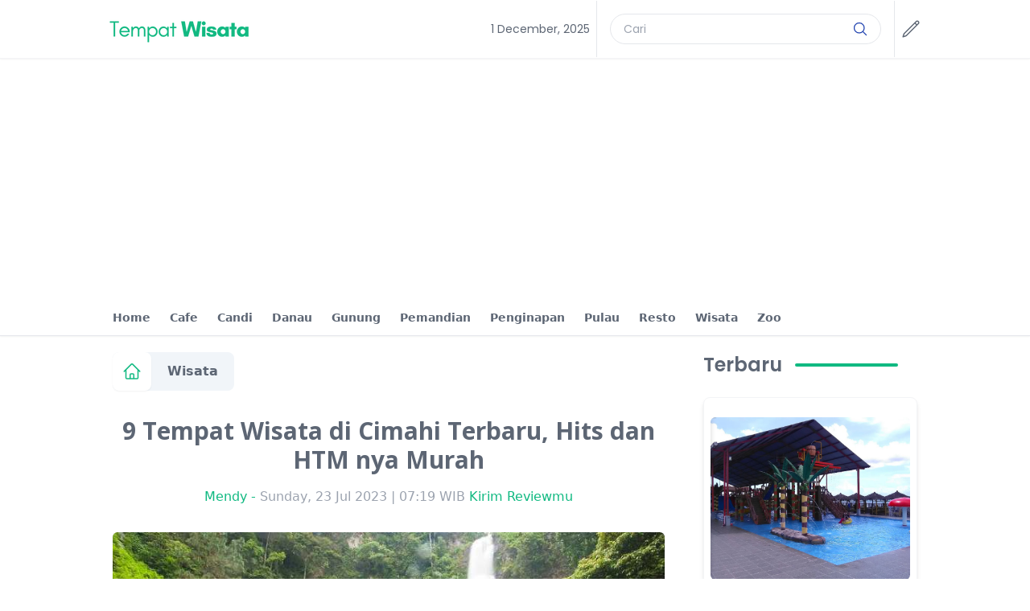

--- FILE ---
content_type: text/html; charset=UTF-8
request_url: https://www.tempatwisata.pro/wisata/tempat-wisata-di-cimahi
body_size: 20097
content:

<!DOCTYPE html>
<html lang="id-ID">
<head><meta name="google-site-verification" content="s1Ui951zCd33_AHACspT-qVAsRDHO0rEjhgQG6G2-18" />
    
    <link rel="preload" href="https://cdn.jsdelivr.net"/>    
    <link rel="preload" href="https://maps.googleapis.com/"/>   
    <link rel="preload" href="https://fonts.googleapis.com"/>
    <link rel="preload" href="https://pagead2.googlesyndication.com"/>
    <link rel="preload" href="https://apis.google.com" crossorigin/>
    <link rel="preload" href="https://googleads.g.doubleclick.net/" />
    <link rel="preload" href="https://pagead2.googlesyndication.com/" />
    <link rel="preload" href="https://tpc.googlesyndication.com/" />
    <link rel="preload" href="https://fonts.gstatic.com/" /><meta name="viewport" content="width=device-width, initial-scale=1.0"/>
    <title>9 Tempat Wisata di Cimahi Terbaru, Hits dan HTM nya Murah - TempatWisata.pro</title>
        <link rel="apple-touch-icon" sizes="57x57" href="/apple-icon-57x57.png">
<link rel="apple-touch-icon" sizes="60x60" href="/apple-icon-60x60.png">
<link rel="apple-touch-icon" sizes="72x72" href="/apple-icon-72x72.png">
<link rel="apple-touch-icon" sizes="76x76" href="/apple-icon-76x76.png">
<link rel="apple-touch-icon" sizes="114x114" href="/apple-icon-114x114.png">
<link rel="apple-touch-icon" sizes="120x120" href="/apple-icon-120x120.png">
<link rel="apple-touch-icon" sizes="144x144" href="/apple-icon-144x144.png">
<link rel="apple-touch-icon" sizes="152x152" href="/apple-icon-152x152.png">
<link rel="apple-touch-icon" sizes="180x180" href="/apple-icon-180x180.png">
<link rel="icon" type="image/png" sizes="192x192"  href="/android-icon-192x192.png">
<link rel="icon" type="image/png" sizes="32x32" href="/favicon-32x32.png">
<link rel="icon" type="image/png" sizes="96x96" href="/favicon-96x96.png">
<link rel="icon" type="image/png" sizes="16x16" href="/favicon-16x16.png">
<link rel="manifest" href="/manifest.json">
<meta name="msapplication-TileColor" content="#ffffff">
<meta name="msapplication-TileImage" content="/ms-icon-144x144.png">
<meta name="theme-color" content="#000">
    <link rel="manifest" href="/manifest.json">
    <meta name="msapplication-TileColor" content="#ffffff">
    <meta name="msapplication-TileImage" content="/ms-icon-144x144.png">
    <meta name="theme-color" content="#ff1616">
    <meta name="google-site-verification" content="lwXOT6RoERHBEwaYUToNF6qJgBS3OAiAB_Rkh_WZEnM"/>
    <meta http-equiv="X-UA-Compatible" content="IE=edge">
    
            <meta name="description" content="Tempat wisata di Cimahi menawarkan pengalaman liburan menyenangkan. Mulai dari Kampung Buyut Cipageran, Dusun Bambu, Little Farmers, hingga NuArt Sculpture Park."/>
        <meta property="og:description" content="Tempat wisata di Cimahi menawarkan pengalaman liburan menyenangkan. Mulai dari Kampung Buyut Cipageran, Dusun Bambu, Little Farmers, hingga NuArt Sculpture Park.">
        <meta name="twitter:description" content="Tempat wisata di Cimahi menawarkan pengalaman liburan menyenangkan. Mulai dari Kampung Buyut Cipageran, Dusun Bambu, Little Farmers, hingga NuArt Sculpture Park.">
        
    <meta property="og:type" content="website"/>
    <meta property="og:site_name" content="Tempat.me">
    <meta property="og:locale" content="id_ID">

    <meta name="twitter:card" content="summary">
    <meta name="twitter:site" content="Tempat.me">
    <link rel="canonical" href="https://www.tempatwisata.pro/wisata/tempat-wisata-di-cimahi" />
            <meta name="twitter:image" content="https://www.tempatwisata.pro/media/uploads/3219/3e53b0bfdfc4bd0ebbb474d538ae8662.jpg"/>
        <meta property="og:image" content="https://www.tempatwisata.pro/media/uploads/3219/3e53b0bfdfc4bd0ebbb474d538ae8662.jpg"/>

        <style>/*
! tailwindcss v3.2.0 | MIT License | https://tailwindcss.com
*/

/*
1. Prevent padding and border from affecting element width. (https://github.com/mozdevs/cssremedy/issues/4)
2. Allow adding a border to an element by just adding a border-width. (https://github.com/tailwindcss/tailwindcss/pull/116)
*/

*,
::before,
::after {
  box-sizing: border-box;
  /* 1 */
  border-width: 0;
  /* 2 */
  border-style: solid;
  /* 2 */
  border-color: #e5e7eb;
  /* 2 */
}

::before,
::after {
  --tw-content: '';
}

/*
1. Use a consistent sensible line-height in all browsers.
2. Prevent adjustments of font size after orientation changes in iOS.
3. Use a more readable tab size.
4. Use the user's configured `sans` font-family by default.
*/

html {
  line-height: 1.5;
  /* 1 */
  -webkit-text-size-adjust: 100%;
  /* 2 */
  -moz-tab-size: 4;
  /* 3 */
  -o-tab-size: 4;
     tab-size: 4;
  /* 3 */
  font-family: ui-sans-serif, system-ui, -apple-system, BlinkMacSystemFont, "Segoe UI", Roboto, "Helvetica Neue", Arial, "Noto Sans", sans-serif, "Apple Color Emoji", "Segoe UI Emoji", "Segoe UI Symbol", "Noto Color Emoji";
  /* 4 */
}

/*
1. Remove the margin in all browsers.
2. Inherit line-height from `html` so users can set them as a class directly on the `html` element.
*/

body {
  margin: 0;
  /* 1 */
  line-height: inherit;
  /* 2 */
}

/*
1. Add the correct height in Firefox.
2. Correct the inheritance of border color in Firefox. (https://bugzilla.mozilla.org/show_bug.cgi?id=190655)
3. Ensure horizontal rules are visible by default.
*/

hr {
  height: 0;
  /* 1 */
  color: inherit;
  /* 2 */
  border-top-width: 1px;
  /* 3 */
}

/*
Add the correct text decoration in Chrome, Edge, and Safari.
*/

abbr:where([title]) {
  -webkit-text-decoration: underline dotted;
          text-decoration: underline dotted;
}

/*
Remove the default font size and weight for headings.
*/
body h2{ --tw-border-spacing-x: 0; --tw-border-spacing-y: 0; --tw-ring-color: rgb(59 130 246 / 0.5); --tw-ring-offset-color: #fff; --tw-ring-offset-shadow: 0 0 #0000; --tw-ring-offset-width: 0px; --tw-ring-shadow: 0 0 #0000; --tw-rotate: 0; --tw-scale-x: 1; --tw-scale-y: 1; --tw-scroll-snap-strictness: proximity; --tw-shadow-colored: 0 0 #0000; --tw-shadow: 0 0 #0000; --tw-skew-x: 0; --tw-skew-y: 0; --tw-text-opacity: 1; --tw-translate-x: 0; --tw-translate-y: 0; border: 0px solid rgb(229, 231, 235); box-sizing: border-box; color: rgb(var(--color-primary) / var(--tw-text-opacity)); font-family: Poppins, sans-serif; font-size: 1.5rem; line-height: 1.75rem; margin: 0.5rem 0px 0.5px; font-weight: bold;}

body h3{ --tw-border-spacing-x: 0; --tw-border-spacing-y: 0; --tw-ring-color: rgb(59 130 246 / 0.5); --tw-ring-offset-color: #fff; --tw-ring-offset-shadow: 0 0 #0000; --tw-ring-offset-width: 0px; --tw-ring-shadow: 0 0 #0000; --tw-rotate: 0; --tw-scale-x: 1; --tw-scale-y: 1; --tw-scroll-snap-strictness: proximity; --tw-shadow-colored: 0 0 #0000; --tw-shadow: 0 0 #0000; --tw-skew-x: 0; --tw-skew-y: 0; --tw-text-opacity: 1; --tw-translate-x: 0; --tw-translate-y: 0; border: 0px solid rgb(229, 231, 235); box-sizing: border-box; color: rgb(var(--color-primary) / var(--tw-text-opacity)); font-family: Poppins, sans-serif; font-size: 1.125rem; line-height: 1.75rem; margin: 0.5rem 0px 0.5px; font-weight: bold;}
h1,
h1,
h2,
h3,
h4,
h5,
h6 {
  font-size: inherit;
  font-weight: inherit;
}

/*
Reset links to optimize for opt-in styling instead of opt-out.
*/

a {
  color: inherit;
  text-decoration: inherit;
}

/*
Add the correct font weight in Edge and Safari.
*/

b,
strong {
  font-weight: bolder;
}

/*
1. Use the user's configured `mono` font family by default.
2. Correct the odd `em` font sizing in all browsers.
*/
h1,h2,h3,h4,h5,h6{font-size:inherit;font-weight:inherit}a{color:inherit;text-decoration:inherit}
blockquote,dd,dl,figure,h1,h2,h3,h4,h5,h6,hr,p,pre{margin:0}
figcaption{font-size:.875rem;line-height:1.25rem}
figcaption{margin-top:1rem;text-align:center;font-family:Open Sans,sans-serif;font-size:.75rem;line-height:1rem;--tw-text-opacity:1;color:rgb(156 163 175/var(--tw-text-opacity))}
h2
code,
kbd,
samp,
pre {
  font-family: ui-monospace, SFMono-Regular, Menlo, Monaco, Consolas, "Liberation Mono", "Courier New", monospace;
  /* 1 */
  font-size: 1em;
  /* 2 */
}

/*
Add the correct font size in all browsers.
*/

small {
  font-size: 80%;
}

/*
Prevent `sub` and `sup` elements from affecting the line height in all browsers.
*/

sub,
sup {
  font-size: 75%;
  line-height: 0;
  position: relative;
  vertical-align: baseline;
}

sub {
  bottom: -0.25em;
}

sup {
  top: -0.5em;
}

/*
1. Remove text indentation from table contents in Chrome and Safari. (https://bugs.chromium.org/p/chromium/issues/detail?id=999088, https://bugs.webkit.org/show_bug.cgi?id=201297)
2. Correct table border color inheritance in all Chrome and Safari. (https://bugs.chromium.org/p/chromium/issues/detail?id=935729, https://bugs.webkit.org/show_bug.cgi?id=195016)
3. Remove gaps between table borders by default.
*/

table {
  text-indent: 0;
  /* 1 */
  border-color: inherit;
  /* 2 */
  border-collapse: collapse;
  /* 3 */
}

/*
1. Change the font styles in all browsers.
2. Remove the margin in Firefox and Safari.
3. Remove default padding in all browsers.
*/

button,
input,
optgroup,
select,
textarea {
  font-family: inherit;
  /* 1 */
  font-size: 100%;
  /* 1 */
  font-weight: inherit;
  /* 1 */
  line-height: inherit;
  /* 1 */
  color: inherit;
  /* 1 */
  margin: 0;
  /* 2 */
  padding: 0;
  /* 3 */
}

/*
Remove the inheritance of text transform in Edge and Firefox.
*/

button,
select {
  text-transform: none;
}

/*
1. Correct the inability to style clickable types in iOS and Safari.
2. Remove default button styles.
*/

button,
[type='button'],
[type='reset'],
[type='submit'] {
  -webkit-appearance: button;
  /* 1 */
  background-color: transparent;
  /* 2 */
  background-image: none;
  /* 2 */
}

/*
Use the modern Firefox focus style for all focusable elements.
*/

:-moz-focusring {
  outline: auto;
}

/*
Remove the additional `:invalid` styles in Firefox. (https://github.com/mozilla/gecko-dev/blob/2f9eacd9d3d995c937b4251a5557d95d494c9be1/layout/style/res/forms.css#L728-L737)
*/

:-moz-ui-invalid {
  box-shadow: none;
}

/*
Add the correct vertical alignment in Chrome and Firefox.
*/

progress {
  vertical-align: baseline;
}

/*
Correct the cursor style of increment and decrement buttons in Safari.
*/

::-webkit-inner-spin-button,
::-webkit-outer-spin-button {
  height: auto;
}

/*
1. Correct the odd appearance in Chrome and Safari.
2. Correct the outline style in Safari.
*/

[type='search'] {
  -webkit-appearance: textfield;
  /* 1 */
  outline-offset: -2px;
  /* 2 */
}

/*
Remove the inner padding in Chrome and Safari on macOS.
*/

::-webkit-search-decoration {
  -webkit-appearance: none;
}

/*
1. Correct the inability to style clickable types in iOS and Safari.
2. Change font properties to `inherit` in Safari.
*/

::-webkit-file-upload-button {
  -webkit-appearance: button;
  /* 1 */
  font: inherit;
  /* 2 */
}

/*
Add the correct display in Chrome and Safari.
*/

summary {
  display: list-item;
}

/*
Removes the default spacing and border for appropriate elements.
*/

blockquote,
dl,
dd,
h1,
h2,
h3,
h4,
h5,
h6,
hr,
figure,
p,
pre {
  margin: 0;
}

fieldset {
  margin: 0;
  padding: 0;
}

legend {
  padding: 0;
}

ol,
ul,
menu {
  list-style: none;
  margin: 0;
  padding: 0;
}

/*
Prevent resizing textareas horizontally by default.
*/

textarea {
  resize: vertical;
}

/*
1. Reset the default placeholder opacity in Firefox. (https://github.com/tailwindlabs/tailwindcss/issues/3300)
2. Set the default placeholder color to the user's configured gray 400 color.
*/

input::-moz-placeholder, textarea::-moz-placeholder {
  opacity: 1;
  /* 1 */
  color: #9ca3af;
  /* 2 */
}

input::placeholder,
textarea::placeholder {
  opacity: 1;
  /* 1 */
  color: #9ca3af;
  /* 2 */
}

/*
Set the default cursor for buttons.
*/

button,
[role="button"] {
  cursor: pointer;
}

/*
Make sure disabled buttons don't get the pointer cursor.
*/

:disabled {
  cursor: default;
}

/*
1. Make replaced elements `display: block` by default. (https://github.com/mozdevs/cssremedy/issues/14)
2. Add `vertical-align: middle` to align replaced elements more sensibly by default. (https://github.com/jensimmons/cssremedy/issues/14#issuecomment-634934210)
   This can trigger a poorly considered lint error in some tools but is included by design.
*/

img,
svg,
video,
canvas,
audio,
iframe,
embed,
object {
  display: block;
  /* 1 */
  vertical-align: middle;
  /* 2 */
}

/*
Constrain images and videos to the parent width and preserve their intrinsic aspect ratio. (https://github.com/mozdevs/cssremedy/issues/14)
*/

img,
video {
  max-width: 100%;
  height: auto;
}

/* Make elements with the HTML hidden attribute stay hidden by default */

[hidden] {
  display: none;
}

:root {
  --color-primary: 16 185 129;
  --color-text-copy: 93 102 116;
  --gradient-start: #f74c06;
  --gradient-stop: #f9bc2c;
  --color-footer: 16 185 129;
}

*, ::before, ::after {
  --tw-border-spacing-x: 0;
  --tw-border-spacing-y: 0;
  --tw-translate-x: 0;
  --tw-translate-y: 0;
  --tw-rotate: 0;
  --tw-skew-x: 0;
  --tw-skew-y: 0;
  --tw-scale-x: 1;
  --tw-scale-y: 1;
  --tw-pan-x:  ;
  --tw-pan-y:  ;
  --tw-pinch-zoom:  ;
  --tw-scroll-snap-strictness: proximity;
  --tw-ordinal:  ;
  --tw-slashed-zero:  ;
  --tw-numeric-figure:  ;
  --tw-numeric-spacing:  ;
  --tw-numeric-fraction:  ;
  --tw-ring-inset:  ;
  --tw-ring-offset-width: 0px;
  --tw-ring-offset-color: #fff;
  --tw-ring-color: rgb(59 130 246 / 0.5);
  --tw-ring-offset-shadow: 0 0 #0000;
  --tw-ring-shadow: 0 0 #0000;
  --tw-shadow: 0 0 #0000;
  --tw-shadow-colored: 0 0 #0000;
  --tw-blur:  ;
  --tw-brightness:  ;
  --tw-contrast:  ;
  --tw-grayscale:  ;
  --tw-hue-rotate:  ;
  --tw-invert:  ;
  --tw-saturate:  ;
  --tw-sepia:  ;
  --tw-drop-shadow:  ;
  --tw-backdrop-blur:  ;
  --tw-backdrop-brightness:  ;
  --tw-backdrop-contrast:  ;
  --tw-backdrop-grayscale:  ;
  --tw-backdrop-hue-rotate:  ;
  --tw-backdrop-invert:  ;
  --tw-backdrop-opacity:  ;
  --tw-backdrop-saturate:  ;
  --tw-backdrop-sepia:  ;
}

::-webkit-backdrop {
  --tw-border-spacing-x: 0;
  --tw-border-spacing-y: 0;
  --tw-translate-x: 0;
  --tw-translate-y: 0;
  --tw-rotate: 0;
  --tw-skew-x: 0;
  --tw-skew-y: 0;
  --tw-scale-x: 1;
  --tw-scale-y: 1;
  --tw-pan-x:  ;
  --tw-pan-y:  ;
  --tw-pinch-zoom:  ;
  --tw-scroll-snap-strictness: proximity;
  --tw-ordinal:  ;
  --tw-slashed-zero:  ;
  --tw-numeric-figure:  ;
  --tw-numeric-spacing:  ;
  --tw-numeric-fraction:  ;
  --tw-ring-inset:  ;
  --tw-ring-offset-width: 0px;
  --tw-ring-offset-color: #fff;
  --tw-ring-color: rgb(59 130 246 / 0.5);
  --tw-ring-offset-shadow: 0 0 #0000;
  --tw-ring-shadow: 0 0 #0000;
  --tw-shadow: 0 0 #0000;
  --tw-shadow-colored: 0 0 #0000;
  --tw-blur:  ;
  --tw-brightness:  ;
  --tw-contrast:  ;
  --tw-grayscale:  ;
  --tw-hue-rotate:  ;
  --tw-invert:  ;
  --tw-saturate:  ;
  --tw-sepia:  ;
  --tw-drop-shadow:  ;
  --tw-backdrop-blur:  ;
  --tw-backdrop-brightness:  ;
  --tw-backdrop-contrast:  ;
  --tw-backdrop-grayscale:  ;
  --tw-backdrop-hue-rotate:  ;
  --tw-backdrop-invert:  ;
  --tw-backdrop-opacity:  ;
  --tw-backdrop-saturate:  ;
  --tw-backdrop-sepia:  ;
}

::backdrop {
  --tw-border-spacing-x: 0;
  --tw-border-spacing-y: 0;
  --tw-translate-x: 0;
  --tw-translate-y: 0;
  --tw-rotate: 0;
  --tw-skew-x: 0;
  --tw-skew-y: 0;
  --tw-scale-x: 1;
  --tw-scale-y: 1;
  --tw-pan-x:  ;
  --tw-pan-y:  ;
  --tw-pinch-zoom:  ;
  --tw-scroll-snap-strictness: proximity;
  --tw-ordinal:  ;
  --tw-slashed-zero:  ;
  --tw-numeric-figure:  ;
  --tw-numeric-spacing:  ;
  --tw-numeric-fraction:  ;
  --tw-ring-inset:  ;
  --tw-ring-offset-width: 0px;
  --tw-ring-offset-color: #fff;
  --tw-ring-color: rgb(59 130 246 / 0.5);
  --tw-ring-offset-shadow: 0 0 #0000;
  --tw-ring-shadow: 0 0 #0000;
  --tw-shadow: 0 0 #0000;
  --tw-shadow-colored: 0 0 #0000;
  --tw-blur:  ;
  --tw-brightness:  ;
  --tw-contrast:  ;
  --tw-grayscale:  ;
  --tw-hue-rotate:  ;
  --tw-invert:  ;
  --tw-saturate:  ;
  --tw-sepia:  ;
  --tw-drop-shadow:  ;
  --tw-backdrop-blur:  ;
  --tw-backdrop-brightness:  ;
  --tw-backdrop-contrast:  ;
  --tw-backdrop-grayscale:  ;
  --tw-backdrop-hue-rotate:  ;
  --tw-backdrop-invert:  ;
  --tw-backdrop-opacity:  ;
  --tw-backdrop-saturate:  ;
  --tw-backdrop-sepia:  ;
}

.container {
  width: 100%;
}

@media (min-width: 640px) {
  .container {
    max-width: 640px;
  }
}

@media (min-width: 768px) {
  .container {
    max-width: 768px;
  }
}

@media (min-width: 1024px) {
  .container {
    max-width: 1024px;
  }
}

@media (min-width: 1280px) {
  .container {
    max-width: 1280px;
  }
}

@media (min-width: 1536px) {
  .container {
    max-width: 1536px;
  }
}

article a {
  --tw-text-opacity: 1;
  color: rgb(var(--color-primary) / var(--tw-text-opacity));
}

article a:hover {
  --tw-text-opacity: 1;
  color: rgb(var(--color-text-copy) / var(--tw-text-opacity));
}

article p {
  margin-top: 1.5rem;
  margin-bottom: 1.5rem;
  text-align: start;
  font-family: Poppins, sans-serif;
  font-size: 0.875rem;
  line-height: 1.5rem;
}

@media (min-width: 768px) {
  article p {
    font-size: 1rem;
    line-height: 1.5rem;
  }
}

.pagination-btn {
  display: flex;
  height: 2rem;
  width: 2rem;
  align-items: center;
  justify-content: center;
  border-radius: 9999px;
  border-width: 1px;
  --tw-border-opacity: 1;
  border-color: rgb(var(--color-primary) / var(--tw-border-opacity));
  --tw-bg-opacity: 1;
  background-color: rgb(255 255 255 / var(--tw-bg-opacity));
  --tw-text-opacity: 1;
  color: rgb(var(--color-text-copy) / var(--tw-text-opacity));
}

.pagination-btn:hover {
  --tw-bg-opacity: 1;
  background-color: rgb(var(--color-primary) / var(--tw-bg-opacity));
  --tw-text-opacity: 1;
  color: rgb(255 255 255 / var(--tw-text-opacity));
}

.pagination-btn-active {
  display: flex;
  height: 2rem;
  width: 2rem;
  flex-shrink: 0;
  align-items: center;
  justify-content: center;
  border-radius: 9999px;
  border-width: 1px;
  --tw-border-opacity: 1;
  border-color: rgb(var(--color-primary) / var(--tw-border-opacity));
  --tw-bg-opacity: 1;
  background-color: rgb(var(--color-primary) / var(--tw-bg-opacity));
  --tw-text-opacity: 1;
  color: rgb(255 255 255 / var(--tw-text-opacity));
}

.pagination-btn-active:hover {
  --tw-bg-opacity: 1;
  background-color: rgb(var(--color-primary) / var(--tw-bg-opacity));
}

.pagination-btn-text {
  display: flex;
  height: 2rem;
  flex-shrink: 0;
  align-items: center;
  justify-content: center;
  border-radius: 9999px;
  border-width: 1px;
  --tw-border-opacity: 1;
  border-color: rgb(var(--color-primary) / var(--tw-border-opacity));
  --tw-bg-opacity: 1;
  background-color: rgb(255 255 255 / var(--tw-bg-opacity));
  padding-left: 1rem;
  padding-right: 1rem;
  --tw-text-opacity: 1;
  color: rgb(var(--color-text-copy) / var(--tw-text-opacity));
}

.pagination-btn-text:hover {
  --tw-bg-opacity: 1;
  background-color: rgb(var(--color-primary) / var(--tw-bg-opacity));
  --tw-text-opacity: 1;
  color: rgb(255 255 255 / var(--tw-text-opacity));
}

.tags {
  margin-top: 0.5rem;
  display: flex;
  height: 2rem;
  align-items: center;
  justify-content: center;
  border-radius: 9999px;
  border-width: 1px;
  --tw-border-opacity: 1;
  border-color: rgb(var(--color-primary) / var(--tw-border-opacity));
  --tw-bg-opacity: 1;
  background-color: rgb(255 247 237 / var(--tw-bg-opacity));
  padding-left: 1rem;
  padding-right: 1rem;
  font-weight: 600;
  --tw-text-opacity: 1;
  color: rgb(var(--color-primary) / var(--tw-text-opacity));
}

.tags:hover {
  --tw-bg-opacity: 1;
  background-color: rgb(var(--color-primary) / var(--tw-bg-opacity));
  --tw-text-opacity: 1;
  color: rgb(255 255 255 / var(--tw-text-opacity));
}

.absolute {
  position: absolute;
}

.relative {
  position: relative;
}

.sticky {
  position: sticky;
}

.inset-0 {
  top: 0px;
  right: 0px;
  bottom: 0px;
  left: 0px;
}

.top-0 {
  top: 0px;
}

.bottom-0 {
  bottom: 0px;
}

.right-0 {
  right: 0px;
}

.top-1\/2 {
  top: 50%;
}

.left-0 {
  left: 0px;
}

.top-28 {
  top: 7rem;
}

.top-32 {
  top: 8rem;
}

.top-2 {
  top: 0.5rem;
}

.left-2 {
  left: 0.5rem;
}

.z-50 {
  z-index: 50;
}

.z-20 {
  z-index: 20;
}

.z-10 {
  z-index: 10;
}

.z-30 {
  z-index: 30;
}

.col-span-10 {
  grid-column: span 10 / span 10;
}

.col-span-3 {
  grid-column: span 3 / span 3;
}

.mx-auto {
  margin-left: auto;
  margin-right: auto;
}

.mx-2 {
  margin-left: 0.5rem;
  margin-right: 0.5rem;
}

.mx-1 {
  margin-left: 0.25rem;
  margin-right: 0.25rem;
}

.ml-auto {
  margin-left: auto;
}

.ml-3 {
  margin-left: 0.75rem;
}

.ml-2 {
  margin-left: 0.5rem;
}

.mt-8 {
  margin-top: 2rem;
}

.mt-4 {
  margin-top: 1rem;
}

.mt-2 {
  margin-top: 0.5rem;
}

.mt-5 {
  margin-top: 1.25rem;
}

.mt-3 {
  margin-top: 0.75rem;
}

.mt-6 {
  margin-top: 1.5rem;
}

.ml-1 {
  margin-left: 0.25rem;
}

.mt-12 {
  margin-top: 3rem;
}

.ml-4 {
  margin-left: 1rem;
}

.mr-2 {
  margin-right: 0.5rem;
}

.box-content {
  box-sizing: content-box;
}

.inline-block {
  display: inline-block;
}

.flex {
  display: flex;
}

.grid {
  display: grid;
}

.hidden {
  display: none;
}

.h-4 {
  height: 1rem;
}

.h-6 {
  height: 1.5rem;
}

.h-full {
  height: 100%;
}

.h-5 {
  height: 1.25rem;
}

.h-screen {
  height: 100vh;
}
.lg\:h-screen
{height:100vh}
.h-24 {
  height: 6rem;
}

.h-36 {
  height: 9rem;
}

.h-56 {
  height: 14rem;
}

.h-3 {
  height: 0.75rem;
}

.h-12 {
  height: 3rem;
}

.h-auto {
  height: auto;
}

.h-2 {
  height: 0.5rem;
}

.max-h-32 {
  max-height: 8rem;
}

.w-6 {
  width: 1.5rem;
}

.w-64 {
  width: 16rem;
}

.w-5 {
  width: 1.25rem;
}

.w-full {
  width: 100%;
}

.w-8 {
  width: 2rem;
}

.w-24 {
  width: 6rem;
}

.w-14 {
  width: 3.5rem;
}

.w-3 {
  width: 0.75rem;
}

.w-12 {
  width: 3rem;
}

.w-min {
  width: -webkit-min-content;
  width: -moz-min-content;
  width: min-content;
}

.max-w-5xl {
  max-width: 64rem;
}

.shrink-0 {
  flex-shrink: 0;
}

.grow-0 {
  flex-grow: 0;
}

.translate-y-full {
  --tw-translate-y: 100%;
  transform: translate(var(--tw-translate-x), var(--tw-translate-y)) rotate(var(--tw-rotate)) skewX(var(--tw-skew-x)) skewY(var(--tw-skew-y)) scaleX(var(--tw-scale-x)) scaleY(var(--tw-scale-y));
}

.-translate-y-1\/2 {
  --tw-translate-y: -50%;
  transform: translate(var(--tw-translate-x), var(--tw-translate-y)) rotate(var(--tw-rotate)) skewX(var(--tw-skew-x)) skewY(var(--tw-skew-y)) scaleX(var(--tw-scale-x)) scaleY(var(--tw-scale-y));
}

.rotate-90 {
  --tw-rotate: 90deg;
  transform: translate(var(--tw-translate-x), var(--tw-translate-y)) rotate(var(--tw-rotate)) skewX(var(--tw-skew-x)) skewY(var(--tw-skew-y)) scaleX(var(--tw-scale-x)) scaleY(var(--tw-scale-y));
}

.list-none {
  list-style-type: none;
}

.auto-cols-fr {
  grid-auto-columns: minmax(0, 1fr);
}

.grid-flow-col {
  grid-auto-flow: column;
}

.grid-cols-10 {
  grid-template-columns: repeat(10, minmax(0, 1fr));
}

.grid-rows-6 {
  grid-template-rows: repeat(6, minmax(0, 1fr));
}

.flex-col {
  flex-direction: column;
}

.flex-wrap {
  flex-wrap: wrap;
}

.items-center {
  align-items: center;
}

.justify-center {
  justify-content: center;
}

.justify-between {
  justify-content: space-between;
}

.gap-y-2 {
  row-gap: 0.5rem;
}

.gap-x-6 {
  -moz-column-gap: 1.5rem;
       column-gap: 1.5rem;
}

.overflow-hidden {
  overflow: hidden;
}

.overflow-clip {
  overflow: clip;
}

.overflow-x-auto {
  overflow-x: auto;
}

.overflow-y-auto {
  overflow-y: auto;
}

.whitespace-nowrap {
  white-space: nowrap;
}

.rounded-lg {
  border-radius: 0.5rem;
}

.rounded-full {
  border-radius: 9999px;
}

.rounded-xl {
  border-radius: 0.75rem;
}

.rounded-md {
  border-radius: 0.375rem;
}

.border-0 {
  border-width: 0px;
}

.border {
  border-width: 1px;
}

.border-2 {
  border-width: 2px;
}

.border-4 {
  border-width: 4px;
}

.border-x {
  border-left-width: 1px;
  border-right-width: 1px;
}

.border-b {
  border-bottom-width: 1px;
}

.border-white {
  --tw-border-opacity: 1;
  border-color: rgb(255 255 255 / var(--tw-border-opacity));
}

.border-gray-100 {
  --tw-border-opacity: 1;
  border-color: rgb(243 244 246 / var(--tw-border-opacity));
}

.border-gray-300 {
  --tw-border-opacity: 1;
  border-color: rgb(209 213 219 / var(--tw-border-opacity));
}

.border-copy {
  --tw-border-opacity: 1;
  border-color: rgb(var(--color-text-copy) / var(--tw-border-opacity));
}

.border-primary {
  --tw-border-opacity: 1;
  border-color: rgb(var(--color-primary) / var(--tw-border-opacity));
}

.border-b-gray-100 {
  --tw-border-opacity: 1;
  border-bottom-color: rgb(243 244 246 / var(--tw-border-opacity));
}

.border-b-gray-200 {
  --tw-border-opacity: 1;
  border-bottom-color: rgb(229 231 235 / var(--tw-border-opacity));
}

.bg-white {
  --tw-bg-opacity: 1;
  background-color: rgb(255 255 255 / var(--tw-bg-opacity));
}

.bg-primary {
  --tw-bg-opacity: 1;
  background-color: rgb(var(--color-primary) / var(--tw-bg-opacity));
}

.bg-black {
  --tw-bg-opacity: 1;
  background-color: rgb(0 0 0 / var(--tw-bg-opacity));
}

.bg-slate-100 {
  --tw-bg-opacity: 1;
  background-color: rgb(241 245 249 / var(--tw-bg-opacity));
}

.bg-opacity-20 {
  --tw-bg-opacity: 0.2;
}

.bg-gradient-to-t {
  background-image: linear-gradient(to top, var(--tw-gradient-stops));
}

.from-black {
  --tw-gradient-from: #000;
  --tw-gradient-to: rgb(0 0 0 / 0);
  --tw-gradient-stops: var(--tw-gradient-from), var(--tw-gradient-to);
}

.to-transparent {
  --tw-gradient-to: transparent;
}

.object-cover {
  -o-object-fit: cover;
     object-fit: cover;
}

.p-2 {
  padding: 0.5rem;
}

.p-1 {
  padding: 0.25rem;
}

.p-3 {
  padding: 0.75rem;
}

.px-2 {
  padding-left: 0.5rem;
  padding-right: 0.5rem;
}

.py-2 {
  padding-top: 0.5rem;
  padding-bottom: 0.5rem;
}

.px-4 {
  padding-left: 1rem;
  padding-right: 1rem;
}

.py-4 {
  padding-top: 1rem;
  padding-bottom: 1rem;
}

.px-3 {
  padding-left: 0.75rem;
  padding-right: 0.75rem;
}

.py-3 {
  padding-top: 0.75rem;
  padding-bottom: 0.75rem;
}

.py-5 {
  padding-top: 1.25rem;
  padding-bottom: 1.25rem;
}

.py-6 {
  padding-top: 1.5rem;
  padding-bottom: 1.5rem;
}

.py-1 {
  padding-top: 0.25rem;
  padding-bottom: 0.25rem;
}

.px-6 {
  padding-left: 1.5rem;
  padding-right: 1.5rem;
}

.py-8 {
  padding-top: 2rem;
  padding-bottom: 2rem;
}

.px-5 {
  padding-left: 1.25rem;
  padding-right: 1.25rem;
}

.pl-4 {
  padding-left: 1rem;
}

.pr-12 {
  padding-right: 3rem;
}

.pb-32 {
  padding-bottom: 8rem;
}

.pb-6 {
  padding-bottom: 1.5rem;
}

.pb-4 {
  padding-bottom: 1rem;
}

.text-center {
  text-align: center;
}

.text-start {
  text-align: start;
}

.font-display {
  font-family: Poppins, sans-serif;
}

.font-body {
  font-family: "Open Sans", sans-serif;
}

.text-sm {
  font-size: 0.875rem;
  line-height: 1.25rem;
}

.text-xs {
  font-size: 0.75rem;
  line-height: 1rem;
}

.text-lg {
  font-size: 1.125rem;
  line-height: 1.75rem;
}

.text-3xl {
  font-size: 1.875rem;
  line-height: 2.25rem;
}

.font-semibold {
  font-weight: 600;
}

.font-bold {
  font-weight: 700;
}

.font-normal {
  font-weight: 400;
}

.uppercase {
  text-transform: uppercase;
}

.leading-10 {
  line-height: 2.5rem;
}

.text-copy {
  --tw-text-opacity: 1;
  color: rgb(var(--color-text-copy) / var(--tw-text-opacity));
}

.text-blue-800 {
  --tw-text-opacity: 1;
  color: rgb(30 64 175 / var(--tw-text-opacity));
}

.text-white {
  --tw-text-opacity: 1;
  color: rgb(255 255 255 / var(--tw-text-opacity));
}

.text-primary {
  --tw-text-opacity: 1;
  color: rgb(var(--color-primary) / var(--tw-text-opacity));
}

.text-gray-400 {
  --tw-text-opacity: 1;
  color: rgb(156 163 175 / var(--tw-text-opacity));
}

.text-gray-300 {
  --tw-text-opacity: 1;
  color: rgb(209 213 219 / var(--tw-text-opacity));
}

.shadow-sm {
  --tw-shadow: 0 1px 2px 0 rgb(0 0 0 / 0.05);
  --tw-shadow-colored: 0 1px 2px 0 var(--tw-shadow-color);
  box-shadow: var(--tw-ring-offset-shadow, 0 0 #0000), var(--tw-ring-shadow, 0 0 #0000), var(--tw-shadow);
}

.shadow-md {
  --tw-shadow: 0 4px 6px -1px rgb(0 0 0 / 0.1), 0 2px 4px -2px rgb(0 0 0 / 0.1);
  --tw-shadow-colored: 0 4px 6px -1px var(--tw-shadow-color), 0 2px 4px -2px var(--tw-shadow-color);
  box-shadow: var(--tw-ring-offset-shadow, 0 0 #0000), var(--tw-ring-shadow, 0 0 #0000), var(--tw-shadow);
}

.transition-all {
  transition-property: all;
  transition-timing-function: cubic-bezier(0.4, 0, 0.2, 1);
  transition-duration: 150ms;
}

.transition {
  transition-property: color, background-color, border-color, text-decoration-color, fill, stroke, opacity, box-shadow, transform, filter, -webkit-backdrop-filter;
  transition-property: color, background-color, border-color, text-decoration-color, fill, stroke, opacity, box-shadow, transform, filter, backdrop-filter;
  transition-property: color, background-color, border-color, text-decoration-color, fill, stroke, opacity, box-shadow, transform, filter, backdrop-filter, -webkit-backdrop-filter;
  transition-timing-function: cubic-bezier(0.4, 0, 0.2, 1);
  transition-duration: 150ms;
}

.delay-150 {
  transition-delay: 150ms;
}

.duration-500 {
  transition-duration: 500ms;
}

.duration-1000 {
  transition-duration: 1000ms;
}

.ease-in-out {
  transition-timing-function: cubic-bezier(0.4, 0, 0.2, 1);
}

footer {
  background-color: rgb(var(--color-footer));
}

.line-clamp {
  display: -webkit-box;
  -webkit-line-clamp: 3;
  -webkit-box-orient: vertical;
  overflow: hidden;
}

.line-clamp-3 {
  display: -webkit-box;
  -webkit-line-clamp: 3;
  -webkit-box-orient: vertical;
  overflow: hidden;
}

.gradient-highlight {
  background: linear-gradient(
    45deg,
    var(--gradient-start) 0% 30%,
    var(--gradient-stop)
  );
}

#headline-swiper {
  width: 100%;
  height: 250px;
}

#headline-pagination {
  text-align: center;
}

#headline-pagination .swiper-pagination-bullet {
  background-color: rgb(217, 217, 217) !important;
  opacity: 1;
  width: 10px !important;
  height: 10px !important;
}

#headline-pagination .swiper-pagination-bullet-active {
  background-color: rgb(var(--color-primary)) !important;
  transition: all 0.7s;
}

#editor-swiper {
  width: 100%;
}

#topic-swiper .swiper-slide {
  height: auto;
}

#image-swiper {
  height: auto;
}

#image-swiper .swiper-slide {
  height: auto;
}

@media (min-width: 640px) {
  #headline-swiper {
    width: 100%;
    height: 400px;
  }

  #editor-swiper {
    width: 100%;
  }

  #headline-pagination {
    text-align: center;
  }

  .line-clamp {
    display: -webkit-box;
    -webkit-line-clamp: 2;
    -webkit-box-orient: vertical;
    overflow: hidden;
  }
}

.after\:ml-4::after {
  content: var(--tw-content);
  margin-left: 1rem;
}

.after\:inline-block::after {
  content: var(--tw-content);
  display: inline-block;
}

.after\:h-1::after {
  content: var(--tw-content);
  height: 0.25rem;
}

.after\:w-14::after {
  content: var(--tw-content);
  width: 3.5rem;
}

.after\:rounded-lg::after {
  content: var(--tw-content);
  border-radius: 0.5rem;
}

.after\:bg-white::after {
  content: var(--tw-content);
  --tw-bg-opacity: 1;
  background-color: rgb(255 255 255 / var(--tw-bg-opacity));
}

.after\:bg-primary::after {
  content: var(--tw-content);
  --tw-bg-opacity: 1;
  background-color: rgb(var(--color-primary) / var(--tw-bg-opacity));
}

.last\:border-0:last-child {
  border-width: 0px;
}

.last\:pb-0:last-child {
  padding-bottom: 0px;
}

.hover\:cursor-pointer:hover {
  cursor: pointer;
}

.hover\:border-2:hover {
  border-width: 2px;
}

.hover\:border-primary:hover {
  --tw-border-opacity: 1;
  border-color: rgb(var(--color-primary) / var(--tw-border-opacity));
}

.hover\:bg-primary:hover {
  --tw-bg-opacity: 1;
  background-color: rgb(var(--color-primary) / var(--tw-bg-opacity));
}

.hover\:text-primary:hover {
  --tw-text-opacity: 1;
  color: rgb(var(--color-primary) / var(--tw-text-opacity));
}

.hover\:text-copy:hover {
  --tw-text-opacity: 1;
  color: rgb(var(--color-text-copy) / var(--tw-text-opacity));
}

.hover\:text-white:hover {
  --tw-text-opacity: 1;
  color: rgb(255 255 255 / var(--tw-text-opacity));
}

.hover\:text-gray-800:hover {
  --tw-text-opacity: 1;
  color: rgb(31 41 55 / var(--tw-text-opacity));
}

.focus\:outline-none:focus {
  outline: 2px solid transparent;
  outline-offset: 2px;
}

.group:hover .group-hover\:flex {
  display: flex;
}

@media (min-width: 640px) {
  .sm\:block {
    display: block;
  }

  .sm\:h-6 {
    height: 1.5rem;
  }

  .sm\:h-28 {
    height: 7rem;
  }

  .sm\:h-4 {
    height: 1rem;
  }

  .sm\:w-48 {
    width: 12rem;
  }

  .sm\:p-2 {
    padding: 0.5rem;
  }

  .sm\:pt-24 {
    padding-top: 6rem;
  }

  .sm\:text-2xl {
    font-size: 1.5rem;
    line-height: 2rem;
  }

  .sm\:text-lg {
    font-size: 1.125rem;
    line-height: 1.75rem;
  }

  .sm\:text-xl {
    font-size: 1.25rem;
    line-height: 1.75rem;
  }

  .sm\:after\:w-32::after {
    content: var(--tw-content);
    width: 8rem;
  }
}

@media (min-width: 768px) {
  .md\:col-span-6 {
    grid-column: span 6 / span 6;
  }

  .md\:col-span-7 {
    grid-column: span 7 / span 7;
  }

  .md\:col-span-3 {
    grid-column: span 3 / span 3;
  }

  .md\:col-span-4 {
    grid-column: span 4 / span 4;
  }

  .md\:mt-0 {
    margin-top: 0px;
  }

  .md\:flex {
    display: flex;
  }

  .md\:hidden {
    display: none;
  }

  .md\:rotate-0 {
    --tw-rotate: 0deg;
    transform: translate(var(--tw-translate-x), var(--tw-translate-y)) rotate(var(--tw-rotate)) skewX(var(--tw-skew-x)) skewY(var(--tw-skew-y)) scaleX(var(--tw-scale-x)) scaleY(var(--tw-scale-y));
  }

  .md\:flex-row {
    flex-direction: row;
  }

  .md\:items-start {
    align-items: flex-start;
  }

  .md\:gap-x-8 {
    -moz-column-gap: 2rem;
         column-gap: 2rem;
  }

  .md\:border-x {
    border-left-width: 1px;
    border-right-width: 1px;
  }

  .md\:py-4 {
    padding-top: 1rem;
    padding-bottom: 1rem;
  }

  .md\:text-start {
    text-align: start;
  }

  .md\:text-3xl {
    font-size: 1.875rem;
    line-height: 2.25rem;
  }

  .md\:text-sm {
    font-size: 0.875rem;
    line-height: 1.25rem;
  }
}

</style>    
    <script async src="https://pagead2.googlesyndication.com/pagead/js/adsbygoogle.js?client=ca-pub-8757846422688301"
            crossorigin="anonymous"></script>
</head>
<body class="relative">

<header class="text-copy font-display ">
    <!-- TOP HEADER -->
    <div class="shadow-sm border-b border-b-gray-100 px-2">
        <div class="max-w-5xl mx-auto flex items-center">
            <a href="https://www.tempatwisata.pro/" class="py-2 md:py-4 px-2 inline-block"><img
                        src="https://www.tempatwisata.pro/images/logowisata.png" alt="logo" class="sm:h-7"/></a>

            <div class="flex ml-auto items-center">
                <p class="hidden sm:block text-sm hover:cursor-pointer hover:text-copy mx-2 py-2">
                    1 December, 2025
                </p>
                <div class="flex items-center border-0">
                    <div class="relative border-0 md:border-x px-4 py-2">
                        <div id="cari" class="flex items-center border-0">
                            <div class="relative border-0 ">
                                <form action="/search" class="relative flex shrink py-2">
                                    <input type="text" name="q" placeholder="Cari"
                                           class="font-display border w-full rounded-full pl-4 pr-12 py-2 focus:outline-none text-sm text-copy">
                                    <button id="cari" aria-label="Name" type="submit"
                                            class="absolute right-0 top-1/2 -translate-y-1/2  h-full px-4">
                                        <svg xmlns="http://www.w3.org/2000/svg" fill="none" viewBox="0 0 24 24"
                                             stroke-width="1.5"
                                             stroke="currentColor"
                                             class=" w-5 h-5 hover:cursor-pointer text-blue-800 hover:text-primary">
                                            <path stroke-linecap="round" stroke-linejoin="round"
                                                  d="M21 21l-5.197-5.197m0 0A7.5 7.5 0 105.196 5.196a7.5 7.5 0 0010.607 10.607z"/>
                                        </svg>
                                    </button>
                                </form>
                            </div>
                        </div>


                        <nav class="max-w-5xl mx-auto">
                            <button class="hidden ml-3 md:hidden hover:cursor-pointer hover:text-copy" id="toggle-close"
                                    onclick="toggleMenu()">
                                <svg xmlns="http://www.w3.org/2000/svg" fill="none" viewBox="0 0 24 24"
                                     stroke-width="1.5"
                                     stroke="currentColor" class="w-6 h-6">
                                    <path stroke-linecap="round" stroke-linejoin="round" d="M6 18L18 6M6 6l12 12"/>
                                </svg>
                            </button>
                    </div>
                    <div class=" md:flex items-center justify-center px-2"><a
                                href="https://www.tempatwisata.pro/article/create">
                            <svg xmlns="http://www.w3.org/2000/svg" fill="none" viewBox="0 0 24 24" stroke-width="1.5"
                                 stroke="currentColor" class="w-6 h-6">

                                <path stroke-linecap="round" stroke-linejoin="round"
                                      d="M16.862 4.487l1.687-1.688a1.875 1.875 0 112.652 2.652L6.832 19.82a4.5 4.5 0 01-1.897 1.13l-2.685.8.8-2.685a4.5 4.5 0 011.13-1.897L16.863 4.487zm0 0L19.5 7.125"/>

                            </svg>
                        </a>
                    </div>

                </div>
            </div>
        </div>
        <!-- END TOP HEADER -->
    </div>

</header><!-- NAVIGATION -->
<div class="font-bold text-copy shadow-sm border-b bg-white border-b-gray-200 sticky top-0 z-50 sm:text-2xl ">
    <nav class="max-w-5xl mx-auto">
        <ul class="list-none flex items-center text-sm overflow-x-auto whitespace-nowrap">
            <li class="hover:text-copy">
                <a href="/"
                   class="inline-block px-3 py-3">Home</a>
            </li>
                            <li class="hover:text-copy">
                    <a href="https://www.tempatwisata.pro/category/cafe"
                       class="inline-block px-3 py-3">Cafe</a>
                </li>
                            <li class="hover:text-copy">
                    <a href="https://www.tempatwisata.pro/category/candi"
                       class="inline-block px-3 py-3">Candi</a>
                </li>
                            <li class="hover:text-copy">
                    <a href="https://www.tempatwisata.pro/category/danau"
                       class="inline-block px-3 py-3">Danau</a>
                </li>
                            <li class="hover:text-copy">
                    <a href="https://www.tempatwisata.pro/category/gunung"
                       class="inline-block px-3 py-3">Gunung</a>
                </li>
                            <li class="hover:text-copy">
                    <a href="https://www.tempatwisata.pro/category/pemandian"
                       class="inline-block px-3 py-3">Pemandian</a>
                </li>
                            <li class="hover:text-copy">
                    <a href="https://www.tempatwisata.pro/category/penginapan"
                       class="inline-block px-3 py-3">Penginapan</a>
                </li>
                            <li class="hover:text-copy">
                    <a href="https://www.tempatwisata.pro/category/pulau"
                       class="inline-block px-3 py-3">Pulau</a>
                </li>
                            <li class="hover:text-copy">
                    <a href="https://www.tempatwisata.pro/category/resto"
                       class="inline-block px-3 py-3">Resto</a>
                </li>
                            <li class="hover:text-copy">
                    <a href="https://www.tempatwisata.pro/category/wisata"
                       class="inline-block px-3 py-3">Wisata</a>
                </li>
                            <li class="hover:text-copy">
                    <a href="https://www.tempatwisata.pro/category/zoo"
                       class="inline-block px-3 py-3">Zoo</a>
                </li>
                    </ul>
    </nav>
    <!-- END NAVIGATION -->
</div>



    <script type="application/ld+json">
{
"@context": "http://schema.org",
"@type": "WebPage",
"mainEntityOfPage":{
"@type":"WebPage",
"@id":"https://www.tempatwisata.pro/wisata/tempat-wisata-di-cimahi"
},
"headline": "9 Tempat Wisata di Cimahi Terbaru, Hits dan HTM nya Murah",
"image": {
"@type": "ImageObject",
"url": "https://www.tempatwisata.pro/media/uploads/3219/3e53b0bfdfc4bd0ebbb474d538ae8662.jpg_thumb.jpg",
"height": 463,
"width": 700
},
"datePublished": "2023-07-23T07:19:20+07:00",
"dateModified": "2023-07-23T07:19:20+07:00",
"author": {
"@type": "Person",
"name": "Mendy"
},
"description": "Tempat wisata di Cimahi menawarkan pengalaman liburan menyenangkan. Mulai dari Kampung Buyut Cipageran, Dusun Bambu, Little Farmers, hingga NuArt Sculpture Park."
}
    </script>
    
    
    <script type="application/ld+json">
            {
                "@context": "http://schema.org",
                "@type": "WebPage",
                "headline": "9 Tempat Wisata di Cimahi Terbaru, Hits dan HTM nya Murah",
                "url": "https://www.tempatwisata.pro/wisata/tempat-wisata-di-cimahi",
                "datePublished": "2023-07-23T07:19:20+07:00",
                "image": "https://www.tempatwisata.pro/media/uploads/3219/3e53b0bfdfc4bd0ebbb474d538ae8662.jpg_thumb.jpg",
                "thumbnailUrl" : "https://www.tempatwisata.pro/media/uploads/3219/3e53b0bfdfc4bd0ebbb474d538ae8662.jpg_thumb.jpg"
            }
        </script>

                <script type="application/ld+json">
            {
              "@context": "http://schema.org",
              "@type": "NewsArticle",
              "mainEntityOfPage": {
                "@type": "WebPage",
                "@id": "https://www.tempatwisata.pro/wisata/tempat-wisata-di-cimahi"
              },
              "headline": "9 Tempat Wisata di Cimahi Terbaru, Hits dan HTM nya Murah",
              "image": {
                "@type": "ImageObject",
                "url": "https://www.tempatwisata.pro/media/uploads/3219/3e53b0bfdfc4bd0ebbb474d538ae8662.jpg_thumb.jpg",
                "height": 463,
                "width": 700
              },
              "datePublished": "2023-07-23T07:19:20+07:00",
              "dateModified": "2023-07-23T07:19:20+07:00",
              "author": {
                "@type": "Person",
                "name": "Mendy"
              },
               "publisher": {
                "@type": "Organization",
                "name": "Tempat Wisata",
                "url": "https://www.tempatwisata.pro",
                "logo": {
                "@type": "ImageObject",
                "url": "https://www.tempatwisata.pro/media/uploads/3219/3e53b0bfdfc4bd0ebbb474d538ae8662.jpg_thumb.jpg",
                "width": 463,
                "height": 700
                }

              },
              "description": "Tempat wisata di Cimahi menawarkan pengalaman liburan menyenangkan. Mulai dari Kampung Buyut Cipageran, Dusun Bambu, Little Farmers, hingga NuArt Sculpture Park."
            }
        </script>
        
                <script type="application/ld+json">
            {
                "@context": "https://schema.org",
                "@type": "BreadcrumbList",
                "itemListElement":
                [
                    {
                        "@type": "ListItem",
                        "position": 1,
                        "item":
                        {
                            "@id": "https://www.tempatwisata.pro",
                            "name": "Home"
                        }
                    },
                    {
                        "@type": "ListItem",
                        "position": 2,
                        "item":
                        {
                            "@id": "https://www.tempatwisata.pro/category/wisata",
                            "name": "Wisata"
                        }
                    }
                ]
            }
        </script>
        <style>
        .review-card {
        border: 1px solid #ccc;
        border-radius: 5px;
        padding: 10px;
        margin-bottom: 10px;
        }

        .review-card-header {
        display: flex;
        align-items: center;
        }

        .reviewer-photo {
        width: 50px;
        height: 50px;
        border-radius: 50%;
        margin-right: 10px;
        }

        .review-info {
        flex-grow: 1;
        }

        .reviewer-name {
        margin: 0;
        }

        .review-date {
        margin: 0;
        color: #999;
        }

        .review-card-body {
        margin-top: 10px;
        }

        .review-text {
        margin: 0;
        }

        .resp-sharing-button__link,
        .resp-sharing-button__icon {
        display: inline-block
        }

        .resp-sharing-button__link {
        text-decoration: none;
        color: #fff;
        margin: 0.5em
        }

        .resp-sharing-button {
        border-radius: 5px;
        transition: 25ms ease-out;
        padding: 0.5em 0.75em;
        font-family: Helvetica Neue,Helvetica,Arial,sans-serif
        }

        .resp-sharing-button__icon svg {
        width: 1em;
        height: 1em;
        margin-right: 0.4em;
        vertical-align: top
        }

        .resp-sharing-button--small svg {
        margin: 0;
        vertical-align: middle
        }

        /* Non solid icons get a stroke */
        .resp-sharing-button__icon {
        stroke: #fff;
        fill: none
        }

        /* Solid icons get a fill */
        .resp-sharing-button__icon--solid,
        .resp-sharing-button__icon--solidcircle {
        fill: #fff;
        stroke: none
        }

        .resp-sharing-button--twitter {
        background-color: #55acee
        }

        .resp-sharing-button--twitter:hover {
        background-color: #2795e9
        }

        .resp-sharing-button--pinterest {
        background-color: #bd081c
        }

        .resp-sharing-button--pinterest:hover {
        background-color: #8c0615
        }

        .resp-sharing-button--facebook {
        background-color: #3b5998
        }

        .resp-sharing-button--facebook:hover {
        background-color: #2d4373
        }

        .resp-sharing-button--tumblr {
        background-color: #35465C
        }

        .resp-sharing-button--tumblr:hover {
        background-color: #222d3c
        }

        .resp-sharing-button--reddit {
        background-color: #5f99cf
        }

        .resp-sharing-button--reddit:hover {
        background-color: #3a80c1
        }

        .resp-sharing-button--google {
        background-color: #dd4b39
        }

        .resp-sharing-button--google:hover {
        background-color: #c23321
        }

        .resp-sharing-button--linkedin {
        background-color: #0077b5
        }

        .resp-sharing-button--linkedin:hover {
        background-color: #046293
        }

        .resp-sharing-button--email {
        background-color: #777
        }

        .resp-sharing-button--email:hover {
        background-color: #5e5e5e
        }

        .resp-sharing-button--xing {
        background-color: #1a7576
        }

        .resp-sharing-button--xing:hover {
        background-color: #114c4c
        }

        .resp-sharing-button--whatsapp {
        background-color: #25D366
        }

        .resp-sharing-button--whatsapp:hover {
        background-color: #1da851
        }

        .resp-sharing-button--hackernews {
        background-color: #FF6600
        }
        .resp-sharing-button--hackernews:hover, .resp-sharing-button--hackernews:focus {   background-color: #FB6200 }

        .resp-sharing-button--vk {
        background-color: #507299
        }

        .resp-sharing-button--vk:hover {
        background-color: #43648c
        }

        .resp-sharing-button--facebook {
        background-color: #3b5998;
        border-color: #3b5998;
        }

        .resp-sharing-button--facebook:hover,
        .resp-sharing-button--facebook:active {
        background-color: #2d4373;
        border-color: #2d4373;
        }

        .resp-sharing-button--twitter {
        background-color: #55acee;
        border-color: #55acee;
        }

        .resp-sharing-button--twitter:hover,
        .resp-sharing-button--twitter:active {
        background-color: #2795e9;
        border-color: #2795e9;
        }

        .resp-sharing-button--pinterest {
        background-color: #bd081c;
        border-color: #bd081c;
        }

        .resp-sharing-button--pinterest:hover,
        .resp-sharing-button--pinterest:active {
        background-color: #8c0615;
        border-color: #8c0615;
        }

        .resp-sharing-button--whatsapp {
        background-color: #25D366;
        border-color: #25D366;
        }

        .resp-sharing-button--whatsapp:hover,
        .resp-sharing-button--whatsapp:active {
        background-color: #1DA851;
        border-color: #1DA851;
        }



        </style>
    <section class="max-w-5xl mx-auto">









    </section>
    <section class="max-w-5xl mx-auto">
        <div class="grid grid-cols-10 gap-x-6">
            <div class="col-span-10 md:col-span-7 py-5 px-3">
                <!-- BREADCRUMB -->
                <div class="flex items-center bg-slate-100 w-min rounded-lg">
                    <a href="#" class="rounded-lg bg-white p-3 w-min shadow-sm">
                        <svg xmlns="http://www.w3.org/2000/svg" fill="none" viewBox="0 0 24 24" stroke-width="1.5"
                             stroke="currentColor" class="w-6 h-6 text-primary">
                            <path stroke-linecap="round" stroke-linejoin="round"
                                  d="M2.25 12l8.954-8.955c.44-.439 1.152-.439 1.591 0L21.75 12M4.5 9.75v10.125c0 .621.504 1.125 1.125 1.125H9.75v-4.875c0-.621.504-1.125 1.125-1.125h2.25c.621 0 1.125.504 1.125 1.125V21h4.125c.621 0 1.125-.504 1.125-1.125V9.75M8.25 21h8.25"/>
                        </svg>
                    </a>
                    <a href="https://www.tempatwisata.pro/category/wisata"
                       class="font-bold text-semibold text-copy hover:text-primary px-5 rounded-xl">Wisata</a>
                </div>
                <!-- END BREADCRUMB -->


                <!-- POST -->
                <div>
                    <h1
                            class="mt-8 font-body font-bold text-lg sm:text-xl md:text-3xl text-center text-copy leading-10">9 Tempat Wisata di Cimahi Terbaru, Hits dan HTM nya Murah</h1>
                    <div class="mt-4 text-center text-primary font-normal"><a href="#"
                                                                              class="hover:text-copy mx-auto">Mendy</a>
                        - <span class="text-gray-400">Sunday, 23 Jul 2023 | 07:19 WIB</span> <a
                                href="https://www.tempatwisata.pro/article/create">Kirim Reviewmu</a>
                    </div>

                    <figure>
                                                    <img src="../media/uploads/3219/3e53b0bfdfc4bd0ebbb474d538ae8662.jpg" alt="Post Image" class="w-full h-auto rounded-md mt-8">
                                                <figcaption
                                class="text-center text-gray-400 text-xs md:text-sm font-body mt-4">9 Tempat Wisata di Cimahi Terbaru, Hits dan HTM nya Murah
                        </figcaption>
                    </figure>

                    <article class="mt-4">
                        Tempat wisata di Cimahi menawarkan pengalaman liburan menyenangkan. Mulai dari Kampung Buyut Cipageran, Dusun Bambu, Little Farmers, hingga NuArt Sculpture Park.
                                                <div class="max-w-5xl mx-auto">









                        </div>
                        <section id="#daftarisi">
                        <div class="col-12 mt-5">
                            <strong>Contents </strong> [ <a href="#daftarisi" id="openTxt" href="javascript:void(0);" onclick="tgToc()">Buka</a> ]
                            <div id="mytoc" class="mt-4" style="display: none"></div>
                        </div>
                         </section>
                        <div class="ct">
                            <!DOCTYPE html PUBLIC "-//W3C//DTD HTML 4.0 Transitional//EN" "http://www.w3.org/TR/REC-html40/loose.dtd">
<html><body><p>Setelah pandemi usai, banyak tempat-tempat rekreasi yang kembali bangkit. Seperti halnya tempat wisata di Cimahi yang sekarang tak pernah surut kunjungan wisatawan. Letaknya yang berada di daerah dataran tinggi, membuat area ini seringkali menjadi jujukan masyarakat untuk <i>healing</i>.</p>
<p>Mulai dari wisata anak-anak, curug, tempat-tempat makan, hingga tempat wisata hits lainnya. Ketika musim liburan tiba, hampir semua tempat rekreasi bakal padat kunjungan wisatawan. Terlebih jika tempat wisata itu, dibanderol dengan tarif yang murah meriah. Sudah pasti banyak yang datang.
</p>
<h2 id="h_1">Rekomendasi Tempat Wisata di Cimahi Hits dan Murah</h2>
<p>Berada di ketinggian 700 meter hingga 735 meter di atas permukaan laut dan sering menjadi jujukan wisatawan, daerah ini memiliki banyak sekali tempat rekreasi seru dan menyenangkan. Beberapa diantaranya seperti tempat wisata alam, air terjun, perkebunan, hingga galeri kesenian.
</p>
<h3 id="h_2">1. Kampung Buyut Cipageran</h3><figure><img src="https://www.tempatwisata.pro/users_media/3219/Kampung%20Buyut%20Cipageran.jpg" data-image="Kampung Buyut Cipageran.jpg" id="Kampung Buyut Cipageran.jpg"></figure>
<p>Salah satu tempat wisata yang bisa dikunjungi adalah Kampung Buyut Cipageran. Sebuah destinasi yang akan membuat Anda lebih dekat dengan alam. Pun pengalaman-pengalaman yang ditawarkan bakal membuat liburan jadi semakin seru. Tarif tiket masuknya, hanya dibanderol seharga Rp10.000.
</p>
<p>Dengan harga itu, pengunjung bisa melakukan sejumlah aktivitas menarik. Mulai dari memanen sayur-sayuran di kebun, membajak sawah, belajar memanah, hingga berkemah. Pun di tempat ini, Anda bisa mengambil foto sebanyak mungkin.
</p>
<p>Sebab setiap sudutnya memiliki nuansa Jawa Sunda yang kental. Destinasi wisata ini bisa dikunjungi di Jalan Kolonel Masturi nomor Km 3, Cipageran, Kecamatan Cimahi Utara. Pengunjung bisa masuk ke dalam tempat wisata mulai pukul 08.00 WIB hingga 22.00 WIB.
</p>
<h3 id="h_3">2. Curug Tilu Leuwi Opat</h3><figure><img src="https://www.tempatwisata.pro/users_media/3219/Curug%20Tilu%20Leuwi%20Opat.jpg" data-image="Curug Tilu Leuwi Opat.jpg" id="Curug Tilu Leuwi Opat.jpg"></figure>
<p>Belum ke Cimahi namanya, jika belum mengunjungi salah satu tempat yang menawarkan keindahan air terjun. Seperti halnya Curug Tilu Leuwi Opat. Sebuah air terjun yang berada di Jalan Kp Ciwangun Indah Camp, Cihanjuang Rahayu, Kecamatan Parongpong, Kabupaten Bandung Barat, Jawa Barat.&nbsp;
</p>
<p>Di tempat ini, Anda bisa menikmati pemandangan alam natural yang memesona. Dikelilingi oleh tebing-tebing tinggi, air mengguyur dari atas tampak seperti salju. Tanaman-tanaman dan pepohonan hijau yang tumbuh subur, memenuhi hampir di seluruh area tebing dan curug.
</p>
<p>Para wisatawan yang datang ke sini biasa melakukan aktivitas <i>outbond</i>, arung jeram, hingga <i>camping</i>. Pun selain itu, Anda juga bisa menikmati kesegaran air terjun dengan berenang secara langsung. Sementara itu, tarif tiket masuknya hanya dibanderol seharga Rp10.000 per orang.
</p>
<h3 id="h_4">3. Wisata Pakuhaji</h3><figure><img src="https://www.tempatwisata.pro/users_media/3219/Wisata%20Pakuhaji%20.jpg" data-image="Wisata Pakuhaji .jpg" id="Wisata Pakuhaji .jpg"></figure>
<p>Referensi tempat wisata di Cimahi yang murah dengan berbagai aktivitas memacu adrenalin pun ada. Wisata Pakuhaji namanya. Berada di Jalan Haji Gofur nomor Km empat RT.02/RW.10, Pakuhaji, Kecamatan Ngamprah, Kecamatan Bandung Barat, tempat ini akan menjadikan liburan semakin seru.
</p>
<p>Dibanderol dengan tiket seharga Rp10.000 saja per orangnya, wisatawan bisa menikmati aneka kegiatan <i>outbound</i>. Mulai <i>flying fox</i>, ATV, kebun binatang mini, hingga kolam renang. Bahkan fasilitas-fasilitas ini juga bisa digunakan untuk anak-anak maupun orang dewasa.
</p>
<h3 id="h_5">4. Stone Garden Citatah</h3><figure><img src="https://www.tempatwisata.pro/users_media/3219/Stone%20Garden%20Citatah.jpg" data-image="Stone Garden Citatah.jpg" id="Stone Garden Citatah.jpg"></figure>
<p>Menikmati suasana Cimahi dari atas ketinggian pun bisa dilakukan di Stone Garden Citatah yang berada di Gunung Masigit, Citatah, Kecamatan Cipatat, Kabupaten Bandung Barat. Konsep tempat rekreasi dengan bebatuan besar berdiri di beberapa tempat, membuatnya terlihat <i>Instagramable</i>.
</p>
<p>Dari atas sini, pengunjung bisa menikmati indahnya perbukitan dari dataran tinggi. Bahkan tempat ini juga sangat memungkinkan untuk dijadikan sebagai lokasi foto <i>prewedding</i>. Tarif tiket masuknya pun murah. Pengunjung hanya perlu membayar sebesar Rp12.000 per orangnya.
</p>
<h3 id="h_6">5. Dusun Bambu</h3><figure><img src="https://www.tempatwisata.pro/users_media/3219/Dusun%20bambu.jpg" data-image="Dusun bambu.jpg" id="Dusun bambu.jpg"></figure>
<p>Suasana Bandung yang asri, sejuk, dan tenang juga bisa dinikmati dari Dusun Bambu. Sebuah tempat wisata di Cimahi yang menyajikan pesona alam indah. Rumah-rumah tradisional ala Sunda bisa Anda temui di salah satu sudut Dusun Bambu itu.
</p>
<p>Tempat ini juga memungkinkan pengunjung untuk belajar gamelan di sebuah tempat yang telah disediakan. Di bagian lainnya, Anda bisa menikmati area danau dengan menaiki sebuah sampan. Pun ada taman bunga yang bisa dijelajahi menggunakan sepeda.
</p>
<p>Wisata Dusun Bambu berada di Jalan Kolonel Masturi Km 11 Kertawangi Cisarua, Kabupaten Bandung Barat, Jawa Barat. Buka setiap hari mulai pukul 09.30 WIB hingga 17.30 WIB, tiket masuknya dibanderol seharga Rp50.000 untuk anak-anak dan Rp150.000 untuk dewasa.
</p>
<h3 id="h_7">6. Waterboom Tirtamulya</h3><figure><img src="https://www.tempatwisata.pro/users_media/3219/Waterboom%20Tirtamulya.jpg" data-image="Waterboom Tirtamulya.jpg" id="Waterboom Tirtamulya.jpg"></figure>
<p>Suasana liburan tidak lengkap rasanya jika tidak sekalian bermain air di kolam renang. Salah satu yang bisa Anda jujuki adalah Waterboom Tirtamulya yang ada di Jalan Somawinata nomor 88, Tanimulya, Kecamatan Ngamprah, Kabupaten Bandung Barat, Jawa Barat.
</p>
<p>Ini merupakan salah satu tempat wisata hits yang kerap dikunjungi anak-anak selama masa liburan sekolah. Pasalnya, tempat wisata ini menyuguhkan kolam renang dengan aneka seluncuran panjang di beberapa bagian.
</p>
<p>Sementara pinggir-pinggir kolam renang, dihias dengan patung hewan-hewan yang mengeluarkan air. Spesialnya, ada sebuah ember besar yang siap mengguyur pengunjung ketika berada tepat di bawahnya. Setiap kolam renangnya, bisa digunakan untuk anak-anak hingga orang dewasa.
</p>
<h3 id="h_8">7. Little Farmers</h3><figure><img src="https://www.tempatwisata.pro/users_media/3219/Little%20Farmers.jpg" data-image="Little Farmers.jpg" id="Little Farmers.jpg"></figure>
<p>Bagi Anda yang ingin mengajak anak-anak ke tempat wisata di Cimahi pun bisa. Dengan mengunjungi Little Farmers yang ada Jalan Kolonel Masturi nomor 339, Kertawangi, Kecamatan Cisarua, Kabupaten Bandung Barat, anak-anak bisa merasakan sensasi menjadi seorang petani.
</p>
<p>Di tempat rekreasi itu, anak-anak bakal diajari menanam hingga memanen tanaman. Mereka akan terlibat dalam semua proses hingga selesai. Selain itu, anak-anak pun bisa berinteraksi dengan hewan-hewan ternak seperti sapi, domba, dan ayam.
</p>
<h3 id="h_9">8. Taman Bunga Cihideung</h3><figure><img src="https://www.tempatwisata.pro/users_media/3219/Taman%20Bunga%20Cihideung.jpg" data-image="Taman Bunga Cihideung.jpg" id="Taman Bunga Cihideung.jpg"></figure>
<p>Udaranya yang lembab dan hawanya yang sejuk membuat berbagai tanaman bisa tumbuh subur. Di Bandung Barat, ada salah satu destinasi yang menyuguhkan aneka flora cantik nan indah. Taman Bunga Cihideung namanya. Sebuah tempat yang menyimpan banyak varietas bunga-bunga.
</p>
<p>Semua flora yang ada di sana merupakan bunga-bunga yang sengaja dibudidayakan oleh warga setempat. Tumbuh di area yang cukup luas, bebungaan yang tumbuh beraneka warna di konsep menarik bak taman di luar negeri. Tentu, ini bakal menjadi surga bagi Anda pecinta bebungaan.
</p>
<p>Lokasinya berada di jalan Kolonel Masturi nomor 223, Cihideung, Kecamatan Parongpong, Kabupaten Bandung Barat, Jawa Barat. Untuk menikmati bunga-bunga di sini, pengunjung hanya perlu membayar sebesar Rp5.000 per orang.
</p>
<h3 id="h_10">9. NuArt Sculpture Park</h3><figure><img src="https://www.tempatwisata.pro/users_media/3219/NuArt%20Sculpture%20Park.jpg" data-image="NuArt Sculpture Park.jpg" id="NuArt Sculpture Park.jpg"></figure>
<p>Bagi Anda penyuka galeri seni, NuArt Sculpture Park tidak bisa dilewatkan. Di dalam tempat ini, pengunjung akan disuguhi dengan aneka hasil karya seni modern berupa pahatan. Semua koleksi-koleksinya, dibuat oleh Nyoman Nuarta pemahat Garuda Wisnu Kencana (GWK).
</p>
<p>Pun tak hanya itu, beberapa fasilitas lain juga tersedia bagi para pengunjung. Mulai dari amfiteater, restoran, hingga toko suvenir tersedia. Destinasi wisata ini bisa Anda kunjungi di Jalan Setra Duta Raya nomor L 6, Kota Bandung dengan membayar sebesar Rp25.000 hingga Rp50.000.
</p>
<h2 id="h_11">Kesimpulan</h2>
<p>Rekomendasi tempat wisata di Cimahi itu, cocok dikunjungi bersama dengan keluarga dan teman-teman. Tarif tiket masuk yang dibanderol dengan harga murah, memungkinkan Anda bisa melakukan banyak aktivitas. Dijamin, liburan akan menyenangkan dan pikiran kembali segar.
</p><script defer src="https://static.cloudflareinsights.com/beacon.min.js/vcd15cbe7772f49c399c6a5babf22c1241717689176015" integrity="sha512-ZpsOmlRQV6y907TI0dKBHq9Md29nnaEIPlkf84rnaERnq6zvWvPUqr2ft8M1aS28oN72PdrCzSjY4U6VaAw1EQ==" data-cf-beacon='{"version":"2024.11.0","token":"0916d8ea75e2489190f73ee4e7d56156","r":1,"server_timing":{"name":{"cfCacheStatus":true,"cfEdge":true,"cfExtPri":true,"cfL4":true,"cfOrigin":true,"cfSpeedBrain":true},"location_startswith":null}}' crossorigin="anonymous"></script>
<script>(function(){function c(){var b=a.contentDocument||a.contentWindow.document;if(b){var d=b.createElement('script');d.innerHTML="window.__CF$cv$params={r:'9a7162e18a216160',t:'MTc2NDU3OTU0Mw=='};var a=document.createElement('script');a.src='/cdn-cgi/challenge-platform/scripts/jsd/main.js';document.getElementsByTagName('head')[0].appendChild(a);";b.getElementsByTagName('head')[0].appendChild(d)}}if(document.body){var a=document.createElement('iframe');a.height=1;a.width=1;a.style.position='absolute';a.style.top=0;a.style.left=0;a.style.border='none';a.style.visibility='hidden';document.body.appendChild(a);if('loading'!==document.readyState)c();else if(window.addEventListener)document.addEventListener('DOMContentLoaded',c);else{var e=document.onreadystatechange||function(){};document.onreadystatechange=function(b){e(b);'loading'!==document.readyState&&(document.onreadystatechange=e,c())}}}})();</script></body></html>

                        </div>

                        <div class="max-w-5xl mx-auto">













                        </div>
                        <section class="entry" id="section_0" entry="2">

                        </section>
                        <section class="entry" id="section_0" entry="2">
                                                                                                                                                                    </section>


                        

                        

                        

                    </article>

                    <p class="text-gray-400 mt-4">Editor: Mendy</p>

                   <!-- Sharingbutton Facebook -->
                    <a class="resp-sharing-button__link" href="https://facebook.com/sharer/sharer.php?u=https://www.tempatwisata.pro/wisata/tempat-wisata-di-cimahi" target="_blank" rel="noopener" aria-label="">
                        <div class="resp-sharing-button resp-sharing-button--facebook resp-sharing-button--small"><div aria-hidden="true" class="resp-sharing-button__icon resp-sharing-button__icon--solidcircle">
                        <svg xmlns="http://www.w3.org/2000/svg" viewBox="0 0 24 24"><path d="M12 0C5.38 0 0 5.38 0 12s5.38 12 12 12 12-5.38 12-12S18.62 0 12 0zm3.6 11.5h-2.1v7h-3v-7h-2v-2h2V8.34c0-1.1.35-2.82 2.65-2.82h2.35v2.3h-1.4c-.25 0-.6.13-.6.66V9.5h2.34l-.24 2z"/></svg>
                        </div>
                        </div>
                    </a>
                    
                    <!-- Sharingbutton Twitter -->
                    <a class="resp-sharing-button__link" href="https://twitter.com/intent/tweet/?text=Coba cek 9 Tempat Wisata di Cimahi Terbaru, Hits dan HTM nya Murah.&url=https://www.tempatwisata.pro/wisata/tempat-wisata-di-cimahi" target="_blank" rel="noopener" aria-label="">
                        <div class="resp-sharing-button resp-sharing-button--twitter resp-sharing-button--small"><div aria-hidden="true" class="resp-sharing-button__icon resp-sharing-button__icon--solidcircle">
                        <svg xmlns="http://www.w3.org/2000/svg" viewBox="0 0 24 24"><path d="M12 0C5.38 0 0 5.38 0 12s5.38 12 12 12 12-5.38 12-12S18.62 0 12 0zm5.26 9.38v.34c0 3.48-2.64 7.5-7.48 7.5-1.48 0-2.87-.44-4.03-1.2 1.37.17 2.77-.2 3.9-1.08-1.16-.02-2.13-.78-2.46-1.83.38.1.8.07 1.17-.03-1.2-.24-2.1-1.3-2.1-2.58v-.05c.35.2.75.32 1.18.33-.7-.47-1.17-1.28-1.17-2.2 0-.47.13-.92.36-1.3C7.94 8.85 9.88 9.9 12.06 10c-.04-.2-.06-.4-.06-.6 0-1.46 1.18-2.63 2.63-2.63.76 0 1.44.3 1.92.82.6-.12 1.95-.27 1.95-.27-.35.53-.72 1.66-1.24 2.04z"/></svg>
                        </div>
                        </div>
                    </a>
                    
                    <!-- Sharingbutton Pinterest -->
                    <a class="resp-sharing-button__link" href="https://pinterest.com/pin/create/button/?url=https://www.tempatwisata.pro/wisata/tempat-wisata-di-cimahi&media=https://www.tempatwisata.pro/wisata/tempat-wisata-di-cimahi&description=Tempat wisata di Cimahi menawarkan pengalaman liburan menyenangkan. Mulai dari Kampung Buyut Cipageran, Dusun Bambu, Little Farmers, hingga NuArt Sculpture Park." target="_blank" rel="noopener" aria-label="">
                        <div class="resp-sharing-button resp-sharing-button--pinterest resp-sharing-button--small"><div aria-hidden="true" class="resp-sharing-button__icon resp-sharing-button__icon--solidcircle">
                        <svg xmlns="http://www.w3.org/2000/svg" viewBox="0 0 24 24"><path d="M12 0C5.38 0 0 5.38 0 12s5.38 12 12 12 12-5.38 12-12S18.62 0 12 0zm1.4 15.56c-1 0-1.94-.53-2.25-1.14l-.65 2.52c-.4 1.45-1.57 2.9-1.66 3-.06.1-.2.07-.22-.04-.02-.2-.32-2 .03-3.5l1.18-5s-.3-.6-.3-1.46c0-1.36.8-2.37 1.78-2.37.85 0 1.25.62 1.25 1.37 0 .85-.53 2.1-.8 3.27-.24.98.48 1.78 1.44 1.78 1.73 0 2.9-2.24 2.9-4.9 0-2-1.35-3.5-3.82-3.5-2.8 0-4.53 2.07-4.53 4.4 0 .5.1.9.25 1.23l-1.5.82c-.36-.64-.54-1.43-.54-2.28 0-2.6 2.2-5.74 6.57-5.74 3.5 0 5.82 2.54 5.82 5.27 0 3.6-2 6.3-4.96 6.3z"/></svg>
                        </div>
                        </div>
                    </a>
                    
                    <!-- Sharingbutton WhatsApp -->
                    <a class="resp-sharing-button__link" href="whatsapp://send?text=Coba cek 9 Tempat Wisata di Cimahi Terbaru, Hits dan HTM nya Murah - Tautan: https://www.tempatwisata.pro/wisata/tempat-wisata-di-cimahi" target="_blank" rel="noopener" aria-label="">
                        <div class="resp-sharing-button resp-sharing-button--whatsapp resp-sharing-button--small"><div aria-hidden="true" class="resp-sharing-button__icon resp-sharing-button__icon--solidcircle">
                        <svg xmlns="http://www.w3.org/2000/svg" height="24" width="24" viewBox="0 0 24 24"><path d="m12 0c-6.6 0-12 5.4-12 12s5.4 12 12 12 12-5.4 12-12-5.4-12-12-12zm0 3.8c2.2 0 4.2 0.9 5.7 2.4 1.6 1.5 2.4 3.6 2.5 5.7 0 4.5-3.6 8.1-8.1 8.1-1.4 0-2.7-0.4-3.9-1l-4.4 1.1 1.2-4.2c-0.8-1.2-1.1-2.6-1.1-4 0-4.5 3.6-8.1 8.1-8.1zm0.1 1.5c-3.7 0-6.7 3-6.7 6.7 0 1.3 0.3 2.5 1 3.6l0.1 0.3-0.7 2.4 2.5-0.7 0.3 0.099c1 0.7 2.2 1 3.4 1 3.7 0 6.8-3 6.9-6.6 0-1.8-0.7-3.5-2-4.8s-3-2-4.8-2zm-3 2.9h0.4c0.2 0 0.4-0.099 0.5 0.3s0.5 1.5 0.6 1.7 0.1 0.2 0 0.3-0.1 0.2-0.2 0.3l-0.3 0.3c-0.1 0.1-0.2 0.2-0.1 0.4 0.2 0.2 0.6 0.9 1.2 1.4 0.7 0.7 1.4 0.9 1.6 1 0.2 0 0.3 0.001 0.4-0.099s0.5-0.6 0.6-0.8c0.2-0.2 0.3-0.2 0.5-0.1l1.4 0.7c0.2 0.1 0.3 0.2 0.5 0.3 0 0.1 0.1 0.5-0.099 1s-1 0.9-1.4 1c-0.3 0-0.8 0.001-1.3-0.099-0.3-0.1-0.7-0.2-1.2-0.4-2.1-0.9-3.4-3-3.5-3.1s-0.8-1.1-0.8-2.1c0-1 0.5-1.5 0.7-1.7s0.4-0.3 0.5-0.3z"/></svg>
                        </div>
                        </div>
                    </a>
                    
  



                      

                    <!-- TAGS -->
                    <div class="mt-8">
                        <h3 class="text-lg sm:text-2xl text-copy font-display flex items-center font-semibold after:inline-block after:ml-4 after:w-14 sm:after:w-32 after:h-1 after:bg-primary after:rounded-lg">
                            TAGS
                        </h3>

                        <ul class="mt-4 flex flex-wrap">
                                                            <li class="tags mx-1"><a
                                            href="https://www.tempatwisata.pro/tag/wisata-di-cimahi">Wisata Di Cimahi</a></li>
                                                            <li class="tags mx-1"><a
                                            href="https://www.tempatwisata.pro/tag/cimahi">Cimahi</a></li>
                            
                        </ul>

                    </div>
                    <!-- END TAGS -->
                </div>
                <!-- END POST -->
            </div>

            <div class="col-span-10 md:col-span-3">
                <!-- TERPOPULER -->
                <div class="col-span-10 md:col-span-3 py-3 px-3">
                    <h3
                            class="text-lg sm:text-2xl text-copy font-display flex items-center font-semibold after:inline-block after:ml-4 after:w-14 sm:after:w-32 after:h-1 after:bg-primary after:rounded-lg">
                        Terbaru
                    </h3>

                    <div class="mt-6 py-2 rounded-lg shadow-md border border-gray-100">
                                                    <div class="sidebar-block clearfix">


                                <ol class="sidebar-mosts sidebar-mosts--readed">
                                                                            <li class="flex flex-col border-b py-2 px-2 last:border-0 last:pb-0">
                                            <a class="py-2" href="https://www.tempatwisata.pro/wisata/Subasuka-Waterpark" title="Subasuka Waterpark : Harga Tiket, Foto, Lokasi, Fasilitas dan Spot">
                                                <div>
                                                    
                                                                                                        <img src="../media/uploads/3136/89814b41899fd6d55fbc9534485cec80.jpg" alt="Subasuka Waterpark : Harga Tiket, Foto, Lokasi, Fasilitas dan Spot" style="width: 100%" width="300"
                                                    height="169" class="lazyload w-full rounded-md loaded"
                                                    loading="lazy" data-was-processed="true">
                                                                                                        
                                                </div>
                                                <h3 class="mt-2 line-clamp text-copy hover:text-primary text-sm font-semibold font-display">Subasuka Waterpark : Harga Tiket, Foto, Lokasi, Fasilitas dan Spot</h3>
                                            </a>
                                        </li>

                                                                            <li class="flex flex-col border-b py-2 px-2 last:border-0 last:pb-0">
                                            <a class="py-2" href="https://www.tempatwisata.pro/wisata/Pantai-Melasti" title="Pantai Melasti : Harga Tiket, Foto, Lokasi, Fasilitas dan Spot">
                                                <div>
                                                    
                                                                                                        <img src="../media/uploads/3150/6105940f2ab8652b4f7400cf4200ede5.jpg" alt="Pantai Melasti : Harga Tiket, Foto, Lokasi, Fasilitas dan Spot" style="width: 100%" width="300"
                                                    height="169" class="lazyload w-full rounded-md loaded"
                                                    loading="lazy" data-was-processed="true">
                                                                                                        
                                                </div>
                                                <h3 class="mt-2 line-clamp text-copy hover:text-primary text-sm font-semibold font-display">Pantai Melasti : Harga Tiket, Foto, Lokasi, Fasilitas dan Spot</h3>
                                            </a>
                                        </li>

                                                                            <li class="flex flex-col border-b py-2 px-2 last:border-0 last:pb-0">
                                            <a class="py-2" href="https://www.tempatwisata.pro/danau/Danau-Dariza" title="Danau Dariza di Jawa Barat : Harga Tiket, Foto, Lokasi, Fasilitas dan Spot">
                                                <div>
                                                    
                                                                                                        <img src="../media/uploads/3150/8e26f8e319956d19aaaac76e7191342a.jpg" alt="Danau Dariza di Jawa Barat : Harga Tiket, Foto, Lokasi, Fasilitas dan Spot" style="width: 100%" width="300"
                                                    height="169" class="lazyload w-full rounded-md loaded"
                                                    loading="lazy" data-was-processed="true">
                                                                                                        
                                                </div>
                                                <h3 class="mt-2 line-clamp text-copy hover:text-primary text-sm font-semibold font-display">Danau Dariza di Jawa Barat : Harga Tiket, Foto, Lokasi, Fasilitas dan Spot</h3>
                                            </a>
                                        </li>

                                                                            <li class="flex flex-col border-b py-2 px-2 last:border-0 last:pb-0">
                                            <a class="py-2" href="https://www.tempatwisata.pro/wisata/Wana-Wisata-Grape" title="Wana Wisata Grape​ : Harga Tiket, Foto, Lokasi, Fasilitas dan Spot">
                                                <div>
                                                    
                                                                                                        <img src="../media/uploads/3088/9b5fd0fbfe0ff8d6b1c0bff1c737d446.jpg" alt="Wana Wisata Grape​ : Harga Tiket, Foto, Lokasi, Fasilitas dan Spot" style="width: 100%" width="300"
                                                    height="169" class="lazyload w-full rounded-md loaded"
                                                    loading="lazy" data-was-processed="true">
                                                                                                        
                                                </div>
                                                <h3 class="mt-2 line-clamp text-copy hover:text-primary text-sm font-semibold font-display">Wana Wisata Grape​ : Harga Tiket, Foto, Lokasi, Fasilitas dan Spot</h3>
                                            </a>
                                        </li>

                                                                            <li class="flex flex-col border-b py-2 px-2 last:border-0 last:pb-0">
                                            <a class="py-2" href="https://www.tempatwisata.pro/wisata/Tiara-Waterpark" title="Tiara Waterpark : Harga Tiket, Foto, Lokasi, Fasilitas dan Spot">
                                                <div>
                                                    
                                                                                                        <img src="../media/uploads/3088/5f1a6383d164036a065f23521ab9d5da.jpg" alt="Tiara Waterpark : Harga Tiket, Foto, Lokasi, Fasilitas dan Spot" style="width: 100%" width="300"
                                                    height="169" class="lazyload w-full rounded-md loaded"
                                                    loading="lazy" data-was-processed="true">
                                                                                                        
                                                </div>
                                                <h3 class="mt-2 line-clamp text-copy hover:text-primary text-sm font-semibold font-display">Tiara Waterpark : Harga Tiket, Foto, Lokasi, Fasilitas dan Spot</h3>
                                            </a>
                                        </li>

                                                                            <li class="flex flex-col border-b py-2 px-2 last:border-0 last:pb-0">
                                            <a class="py-2" href="https://www.tempatwisata.pro/wisata/Kraton-Yogyakarta" title="Kraton Yogyakarta : Harga Tiket, Foto, Lokasi, Fasilitas dan Spot">
                                                <div>
                                                    
                                                                                                        <img src="../media/uploads/3066/b722903772b94063541d6b7894fddc61.jpg" alt="Kraton Yogyakarta : Harga Tiket, Foto, Lokasi, Fasilitas dan Spot" style="width: 100%" width="300"
                                                    height="169" class="lazyload w-full rounded-md loaded"
                                                    loading="lazy" data-was-processed="true">
                                                                                                        
                                                </div>
                                                <h3 class="mt-2 line-clamp text-copy hover:text-primary text-sm font-semibold font-display">Kraton Yogyakarta : Harga Tiket, Foto, Lokasi, Fasilitas dan Spot</h3>
                                            </a>
                                        </li>

                                                                            <li class="flex flex-col border-b py-2 px-2 last:border-0 last:pb-0">
                                            <a class="py-2" href="https://www.tempatwisata.pro/wisata/Vihara-Dharma-Sasana" title="Vihara Dharma Sasana : Harga Tiket, Foto, Lokasi, Fasilitas dan Spot">
                                                <div>
                                                    
                                                                                                        <img src="../media/uploads/3065/36befc303d6bb99bf592895ddf726e90.jpg" alt="Vihara Dharma Sasana : Harga Tiket, Foto, Lokasi, Fasilitas dan Spot" style="width: 100%" width="300"
                                                    height="169" class="lazyload w-full rounded-md loaded"
                                                    loading="lazy" data-was-processed="true">
                                                                                                        
                                                </div>
                                                <h3 class="mt-2 line-clamp text-copy hover:text-primary text-sm font-semibold font-display">Vihara Dharma Sasana : Harga Tiket, Foto, Lokasi, Fasilitas dan Spot</h3>
                                            </a>
                                        </li>

                                                                            <li class="flex flex-col border-b py-2 px-2 last:border-0 last:pb-0">
                                            <a class="py-2" href="https://www.tempatwisata.pro/wisata/Taman-Wisata-Tlogomas" title="Taman Wisata Tlogomas : Harga Tiket, Foto, Lokasi, Fasilitas dan Spot">
                                                <div>
                                                    
                                                                                                        <img src="../media/uploads/3092/c910ac7b19e67ed8d7773957a40ca117.jpg" alt="Taman Wisata Tlogomas : Harga Tiket, Foto, Lokasi, Fasilitas dan Spot" style="width: 100%" width="300"
                                                    height="169" class="lazyload w-full rounded-md loaded"
                                                    loading="lazy" data-was-processed="true">
                                                                                                        
                                                </div>
                                                <h3 class="mt-2 line-clamp text-copy hover:text-primary text-sm font-semibold font-display">Taman Wisata Tlogomas : Harga Tiket, Foto, Lokasi, Fasilitas dan Spot</h3>
                                            </a>
                                        </li>

                                                                            <li class="flex flex-col border-b py-2 px-2 last:border-0 last:pb-0">
                                            <a class="py-2" href="https://www.tempatwisata.pro/wisata/Air-Terjun-Sikulikap" title="Air Terjun Sikulikap : Harga Tiket, Foto, Lokasi, Fasilitas dan Spot">
                                                <div>
                                                    
                                                                                                        <img src="../media/uploads/3131/e40fb5bc15edcd99970340a4cb3ab87f.jpg" alt="Air Terjun Sikulikap : Harga Tiket, Foto, Lokasi, Fasilitas dan Spot" style="width: 100%" width="300"
                                                    height="169" class="lazyload w-full rounded-md loaded"
                                                    loading="lazy" data-was-processed="true">
                                                                                                        
                                                </div>
                                                <h3 class="mt-2 line-clamp text-copy hover:text-primary text-sm font-semibold font-display">Air Terjun Sikulikap : Harga Tiket, Foto, Lokasi, Fasilitas dan Spot</h3>
                                            </a>
                                        </li>

                                                                            <li class="flex flex-col border-b py-2 px-2 last:border-0 last:pb-0">
                                            <a class="py-2" href="https://www.tempatwisata.pro/wisata/Gua-Suci" title="Gua Suci : Harga Tiket, Foto, Lokasi, Fasilitas dan Spot">
                                                <div>
                                                    
                                                                                                        <img src="../media/uploads/3086/095700f701bfd31b05e35dbb664029df.jpg" alt="Gua Suci : Harga Tiket, Foto, Lokasi, Fasilitas dan Spot" style="width: 100%" width="300"
                                                    height="169" class="lazyload w-full rounded-md loaded"
                                                    loading="lazy" data-was-processed="true">
                                                                                                        
                                                </div>
                                                <h3 class="mt-2 line-clamp text-copy hover:text-primary text-sm font-semibold font-display">Gua Suci : Harga Tiket, Foto, Lokasi, Fasilitas dan Spot</h3>
                                            </a>
                                        </li>

                                                                    </ol>
                            </div>
                        
                    </div>
                </div>
                <!-- END TERPOPULER -->
            </div>
        </div>
    </section>

    <!-- Artikel Terkait -->
    <section class="max-w-5xl mx-auto">
        <div class="grid grid-cols-10 gap-x-6">
            <div class="col-span-10 md:col-span-7 py-5 px-3">
                <div class="mt-6 py-3 px-3">
                    <h3
                            class="text-lg sm:text-2xl text-copy font-display flex items-center font-semibold after:inline-block after:ml-4 after:w-14 sm:after:w-32 after:h-1 after:bg-primary after:rounded-lg">
                        Artikel Terkait
                    </h3>
                    
                        <!-- NEWS TITLE -->
                        <div class="mt-6 pb-4 flex items-center border-b">
                            <a href="https://www.tempatwisata.pro/wisata/Waduk-Jatiluhur" class="shrink-0"><img src="https://www.tempatwisata.pro/media/uploads/3091/fa572d9cbd7230e6fc4718605ddff721.jpg_thumb.jpg" alt="news1"
                                                                                 class="object-cover w-24 sm:w-48 h-24 sm:h-28 rounded-lg"/></a>
                            <div class="flex flex-col ml-4">
                                <h4 class="text-primary font-display font-semibold">
                                    <a href="https://www.tempatwisata.pro/category/wisata">Wisata</a>
                                </h4>
                                <h2 class="text-sm sm:text-lg text-copy hover:text-primary font-bold font-display mt-2">
                                    <a href="https://www.tempatwisata.pro/wisata/Waduk-Jatiluhur">Waduk Jatiluhur : Harga Tiket, Foto, Lokasi, Fasilitas dan Spot</a>
                                </h2>
                                <p class="font-display text-xs text-gray-400 mt-2">
                                    22 Oktober 2022, 15:40 WIB
                                </p>
                            </div>
                        </div>
                        <!-- END NEWS TITLE -->
                    
                        <!-- NEWS TITLE -->
                        <div class="mt-6 pb-4 flex items-center border-b">
                            <a href="https://www.tempatwisata.pro/wisata/Taman-I-Love-Sabang" class="shrink-0"><img src="https://lh5.googleusercontent.com/p/AF1QipNXXbGcvtTYCV5JhNdKQIt3mgKabUYHLrYkUaIR=w1920-h1080-k-no_thumb.jpg" alt="news1"
                                                                                 class="object-cover w-24 sm:w-48 h-24 sm:h-28 rounded-lg"/></a>
                            <div class="flex flex-col ml-4">
                                <h4 class="text-primary font-display font-semibold">
                                    <a href="https://www.tempatwisata.pro/category/wisata">Wisata</a>
                                </h4>
                                <h2 class="text-sm sm:text-lg text-copy hover:text-primary font-bold font-display mt-2">
                                    <a href="https://www.tempatwisata.pro/wisata/Taman-I-Love-Sabang">Taman I Love Sabang: Harga Tiket, Foto, Lokasi, Fasilitas dan Spot</a>
                                </h2>
                                <p class="font-display text-xs text-gray-400 mt-2">
                                    22 Oktober 2022, 15:40 WIB
                                </p>
                            </div>
                        </div>
                        <!-- END NEWS TITLE -->
                    
                        <!-- NEWS TITLE -->
                        <div class="mt-6 pb-4 flex items-center border-b">
                            <a href="https://www.tempatwisata.pro/wisata/Kampung-Naga" class="shrink-0"><img src="https://www.tempatwisata.pro/media/uploads/3091/2723d62a8f98ee9e7d7ba27a90edd052.jpg_thumb.jpg" alt="news1"
                                                                                 class="object-cover w-24 sm:w-48 h-24 sm:h-28 rounded-lg"/></a>
                            <div class="flex flex-col ml-4">
                                <h4 class="text-primary font-display font-semibold">
                                    <a href="https://www.tempatwisata.pro/category/wisata">Wisata</a>
                                </h4>
                                <h2 class="text-sm sm:text-lg text-copy hover:text-primary font-bold font-display mt-2">
                                    <a href="https://www.tempatwisata.pro/wisata/Kampung-Naga">Kampung Naga : Harga Tiket, Foto, Lokasi, Fasilitas dan Spot</a>
                                </h2>
                                <p class="font-display text-xs text-gray-400 mt-2">
                                    22 Oktober 2022, 15:40 WIB
                                </p>
                            </div>
                        </div>
                        <!-- END NEWS TITLE -->
                    
                        <!-- NEWS TITLE -->
                        <div class="mt-6 pb-4 flex items-center border-b">
                            <a href="https://www.tempatwisata.pro/wisata/Warung-Rayhan" class="shrink-0"><img src="https://lh5.googleusercontent.com/p/AF1QipMJuNmaf4Rrhn7zu2c07V1ETfxI0wYu6L7zs80V=w1920-h1080-k-no_thumb.jpg" alt="news1"
                                                                                 class="object-cover w-24 sm:w-48 h-24 sm:h-28 rounded-lg"/></a>
                            <div class="flex flex-col ml-4">
                                <h4 class="text-primary font-display font-semibold">
                                    <a href="https://www.tempatwisata.pro/category/wisata">Wisata</a>
                                </h4>
                                <h2 class="text-sm sm:text-lg text-copy hover:text-primary font-bold font-display mt-2">
                                    <a href="https://www.tempatwisata.pro/wisata/Warung-Rayhan">Warung Rayhan: Harga Tiket, Foto, Lokasi, Fasilitas dan Spot</a>
                                </h2>
                                <p class="font-display text-xs text-gray-400 mt-2">
                                    22 Oktober 2022, 15:40 WIB
                                </p>
                            </div>
                        </div>
                        <!-- END NEWS TITLE -->
                    
                        <!-- NEWS TITLE -->
                        <div class="mt-6 pb-4 flex items-center border-b">
                            <a href="https://www.tempatwisata.pro/wisata/Objek-Wisata-Sungai-Ende" class="shrink-0"><img src="https://lh5.googleusercontent.com/p/AF1QipO9Mf3DOkZQgApJ7a4uusYtEBd7-sTAcNqEBrqB=w1920-h1080-k-no_thumb.jpg" alt="news1"
                                                                                 class="object-cover w-24 sm:w-48 h-24 sm:h-28 rounded-lg"/></a>
                            <div class="flex flex-col ml-4">
                                <h4 class="text-primary font-display font-semibold">
                                    <a href="https://www.tempatwisata.pro/category/wisata">Wisata</a>
                                </h4>
                                <h2 class="text-sm sm:text-lg text-copy hover:text-primary font-bold font-display mt-2">
                                    <a href="https://www.tempatwisata.pro/wisata/Objek-Wisata-Sungai-Ende">Objek Wisata Sungai Ende: Harga Tiket, Foto, Lokasi, Fasilitas dan Spot</a>
                                </h2>
                                <p class="font-display text-xs text-gray-400 mt-2">
                                    22 Oktober 2022, 15:40 WIB
                                </p>
                            </div>
                        </div>
                        <!-- END NEWS TITLE -->
                    
                        <!-- NEWS TITLE -->
                        <div class="mt-6 pb-4 flex items-center border-b">
                            <a href="https://www.tempatwisata.pro/wisata/Wisata-Cekong" class="shrink-0"><img src="https://lh5.googleusercontent.com/p/AF1QipNpArIGNtU96BqUtoSxwDzmdbiM0-SPfguMxyl_=w1920-h1080-k-no_thumb.jpg" alt="news1"
                                                                                 class="object-cover w-24 sm:w-48 h-24 sm:h-28 rounded-lg"/></a>
                            <div class="flex flex-col ml-4">
                                <h4 class="text-primary font-display font-semibold">
                                    <a href="https://www.tempatwisata.pro/category/wisata">Wisata</a>
                                </h4>
                                <h2 class="text-sm sm:text-lg text-copy hover:text-primary font-bold font-display mt-2">
                                    <a href="https://www.tempatwisata.pro/wisata/Wisata-Cekong">Wisata Cekong: Harga Tiket, Foto, Lokasi, Fasilitas dan Spot</a>
                                </h2>
                                <p class="font-display text-xs text-gray-400 mt-2">
                                    22 Oktober 2022, 15:40 WIB
                                </p>
                            </div>
                        </div>
                        <!-- END NEWS TITLE -->
                    
                        <!-- NEWS TITLE -->
                        <div class="mt-6 pb-4 flex items-center border-b">
                            <a href="https://www.tempatwisata.pro/wisata/Muara-Sungai-Karungan" class="shrink-0"><img src="https://user-images.githubusercontent.com/43302778/106805462-7a908400-6645-11eb-958f-cd72b74a17b3.jpg_thumb.jpg" alt="news1"
                                                                                 class="object-cover w-24 sm:w-48 h-24 sm:h-28 rounded-lg"/></a>
                            <div class="flex flex-col ml-4">
                                <h4 class="text-primary font-display font-semibold">
                                    <a href="https://www.tempatwisata.pro/category/wisata">Wisata</a>
                                </h4>
                                <h2 class="text-sm sm:text-lg text-copy hover:text-primary font-bold font-display mt-2">
                                    <a href="https://www.tempatwisata.pro/wisata/Muara-Sungai-Karungan">Muara Sungai Karungan: Harga Tiket, Foto, Lokasi, Fasilitas dan Spot</a>
                                </h2>
                                <p class="font-display text-xs text-gray-400 mt-2">
                                    22 Oktober 2022, 15:40 WIB
                                </p>
                            </div>
                        </div>
                        <!-- END NEWS TITLE -->
                    
                        <!-- NEWS TITLE -->
                        <div class="mt-6 pb-4 flex items-center border-b">
                            <a href="https://www.tempatwisata.pro/wisata/Pantai-Alue-Naga" class="shrink-0"><img src="https://www.tempatwisata.pro/media/uploads/3066/aadc7a0adf1e0605a4e601a7c8cde364.jpg_thumb.jpg" alt="news1"
                                                                                 class="object-cover w-24 sm:w-48 h-24 sm:h-28 rounded-lg"/></a>
                            <div class="flex flex-col ml-4">
                                <h4 class="text-primary font-display font-semibold">
                                    <a href="https://www.tempatwisata.pro/category/wisata">Wisata</a>
                                </h4>
                                <h2 class="text-sm sm:text-lg text-copy hover:text-primary font-bold font-display mt-2">
                                    <a href="https://www.tempatwisata.pro/wisata/Pantai-Alue-Naga">Pantai Alue Naga : Harga Tiket, Foto, Lokasi, Fasilitas dan Spot</a>
                                </h2>
                                <p class="font-display text-xs text-gray-400 mt-2">
                                    22 Oktober 2022, 15:40 WIB
                                </p>
                            </div>
                        </div>
                        <!-- END NEWS TITLE -->
                    
                        <!-- NEWS TITLE -->
                        <div class="mt-6 pb-4 flex items-center border-b">
                            <a href="https://www.tempatwisata.pro/wisata/Jember" class="shrink-0"><img src="https://www.tempatwisata.pro/media/uploads/3131/7b51c077e98f926b5c46f2028c378c39.jpg_thumb.jpg" alt="news1"
                                                                                 class="object-cover w-24 sm:w-48 h-24 sm:h-28 rounded-lg"/></a>
                            <div class="flex flex-col ml-4">
                                <h4 class="text-primary font-display font-semibold">
                                    <a href="https://www.tempatwisata.pro/category/wisata">Wisata</a>
                                </h4>
                                <h2 class="text-sm sm:text-lg text-copy hover:text-primary font-bold font-display mt-2">
                                    <a href="https://www.tempatwisata.pro/wisata/Jember">38  Tempat Wisata Menarik dan Wajib Dikunjungi di Jember</a>
                                </h2>
                                <p class="font-display text-xs text-gray-400 mt-2">
                                    22 Oktober 2022, 15:40 WIB
                                </p>
                            </div>
                        </div>
                        <!-- END NEWS TITLE -->
                    
                        <!-- NEWS TITLE -->
                        <div class="mt-6 pb-4 flex items-center border-b">
                            <a href="https://www.tempatwisata.pro/wisata/Air-Terjun-Parijotho" class="shrink-0"><img src="https://www.tempatwisata.pro/media/uploads/3088/88ace374dc4069365d7e087eb5d3cadc.jpg_thumb.jpg" alt="news1"
                                                                                 class="object-cover w-24 sm:w-48 h-24 sm:h-28 rounded-lg"/></a>
                            <div class="flex flex-col ml-4">
                                <h4 class="text-primary font-display font-semibold">
                                    <a href="https://www.tempatwisata.pro/category/wisata">Wisata</a>
                                </h4>
                                <h2 class="text-sm sm:text-lg text-copy hover:text-primary font-bold font-display mt-2">
                                    <a href="https://www.tempatwisata.pro/wisata/Air-Terjun-Parijotho">Air Terjun Parijotho​ : Harga Tiket, Foto, Lokasi, Fasilitas dan Spot</a>
                                </h2>
                                <p class="font-display text-xs text-gray-400 mt-2">
                                    22 Oktober 2022, 15:40 WIB
                                </p>
                            </div>
                        </div>
                        <!-- END NEWS TITLE -->
                    
                        <!-- NEWS TITLE -->
                        <div class="mt-6 pb-4 flex items-center border-b">
                            <a href="https://www.tempatwisata.pro/wisata/Situs-Klanceng" class="shrink-0"><img src="https://www.tempatwisata.pro/media/uploads/3086/805a58c3051ee33eec46000fd17bc3f4.jpg_thumb.jpg" alt="news1"
                                                                                 class="object-cover w-24 sm:w-48 h-24 sm:h-28 rounded-lg"/></a>
                            <div class="flex flex-col ml-4">
                                <h4 class="text-primary font-display font-semibold">
                                    <a href="https://www.tempatwisata.pro/category/wisata">Wisata</a>
                                </h4>
                                <h2 class="text-sm sm:text-lg text-copy hover:text-primary font-bold font-display mt-2">
                                    <a href="https://www.tempatwisata.pro/wisata/Situs-Klanceng">Situs Klanceng : Harga Tiket, Foto, Lokasi, Fasilitas dan Spot</a>
                                </h2>
                                <p class="font-display text-xs text-gray-400 mt-2">
                                    22 Oktober 2022, 15:40 WIB
                                </p>
                            </div>
                        </div>
                        <!-- END NEWS TITLE -->
                    
                        <!-- NEWS TITLE -->
                        <div class="mt-6 pb-4 flex items-center border-b">
                            <a href="https://www.tempatwisata.pro/wisata/Air-Terjun-Coban-Glothak" class="shrink-0"><img src="https://www.tempatwisata.pro/media/uploads/3092/b6a44b6bc42648fdaf98c22b58600199.jpg_thumb.jpg" alt="news1"
                                                                                 class="object-cover w-24 sm:w-48 h-24 sm:h-28 rounded-lg"/></a>
                            <div class="flex flex-col ml-4">
                                <h4 class="text-primary font-display font-semibold">
                                    <a href="https://www.tempatwisata.pro/category/wisata">Wisata</a>
                                </h4>
                                <h2 class="text-sm sm:text-lg text-copy hover:text-primary font-bold font-display mt-2">
                                    <a href="https://www.tempatwisata.pro/wisata/Air-Terjun-Coban-Glothak">Air Terjun Coban Glotak : Harga Tiket, Foto, Lokasi, Fasilitas dan Spot</a>
                                </h2>
                                <p class="font-display text-xs text-gray-400 mt-2">
                                    22 Oktober 2022, 15:40 WIB
                                </p>
                            </div>
                        </div>
                        <!-- END NEWS TITLE -->
                    
                        <!-- NEWS TITLE -->
                        <div class="mt-6 pb-4 flex items-center border-b">
                            <a href="https://www.tempatwisata.pro/wisata/WARUNG-%22DD%22-MIE-ACEH-DAN-MARTABAK-TELUR" class="shrink-0"><img src="https://lh5.googleusercontent.com/p/AF1QipPtZWsgTKFk2n9KlnurQTlZzlfMaoYGnH228ISS=w1920-h1080-k-no_thumb.jpg" alt="news1"
                                                                                 class="object-cover w-24 sm:w-48 h-24 sm:h-28 rounded-lg"/></a>
                            <div class="flex flex-col ml-4">
                                <h4 class="text-primary font-display font-semibold">
                                    <a href="https://www.tempatwisata.pro/category/wisata">Wisata</a>
                                </h4>
                                <h2 class="text-sm sm:text-lg text-copy hover:text-primary font-bold font-display mt-2">
                                    <a href="https://www.tempatwisata.pro/wisata/WARUNG-%22DD%22-MIE-ACEH-DAN-MARTABAK-TELUR">WARUNG &quot;DD&quot; MIE ACEH DAN MARTABAK TELUR: Harga Tiket, Foto, Lokasi, Fasilitas dan Spot</a>
                                </h2>
                                <p class="font-display text-xs text-gray-400 mt-2">
                                    22 Oktober 2022, 15:40 WIB
                                </p>
                            </div>
                        </div>
                        <!-- END NEWS TITLE -->
                    
                        <!-- NEWS TITLE -->
                        <div class="mt-6 pb-4 flex items-center border-b">
                            <a href="https://www.tempatwisata.pro/wisata/Usaha-kecil-enga" class="shrink-0"><img src="https://user-images.githubusercontent.com/43302778/106805462-7a908400-6645-11eb-958f-cd72b74a17b3.jpg_thumb.jpg" alt="news1"
                                                                                 class="object-cover w-24 sm:w-48 h-24 sm:h-28 rounded-lg"/></a>
                            <div class="flex flex-col ml-4">
                                <h4 class="text-primary font-display font-semibold">
                                    <a href="https://www.tempatwisata.pro/category/wisata">Wisata</a>
                                </h4>
                                <h2 class="text-sm sm:text-lg text-copy hover:text-primary font-bold font-display mt-2">
                                    <a href="https://www.tempatwisata.pro/wisata/Usaha-kecil-enga">Usaha kecil enga: Harga Tiket, Foto, Lokasi, Fasilitas dan Spot</a>
                                </h2>
                                <p class="font-display text-xs text-gray-400 mt-2">
                                    22 Oktober 2022, 15:40 WIB
                                </p>
                            </div>
                        </div>
                        <!-- END NEWS TITLE -->
                    
                        <!-- NEWS TITLE -->
                        <div class="mt-6 pb-4 flex items-center border-b">
                            <a href="https://www.tempatwisata.pro/wisata/Pusat-Pendidikan-Konservasi-Alam-Bodogol" class="shrink-0"><img src="https://www.tempatwisata.pro/media/uploads/3091/0860df575ae6ef584abdf91a4b14ec35.jpg_thumb.jpg" alt="news1"
                                                                                 class="object-cover w-24 sm:w-48 h-24 sm:h-28 rounded-lg"/></a>
                            <div class="flex flex-col ml-4">
                                <h4 class="text-primary font-display font-semibold">
                                    <a href="https://www.tempatwisata.pro/category/wisata">Wisata</a>
                                </h4>
                                <h2 class="text-sm sm:text-lg text-copy hover:text-primary font-bold font-display mt-2">
                                    <a href="https://www.tempatwisata.pro/wisata/Pusat-Pendidikan-Konservasi-Alam-Bodogol">Pusat Pendidikan Konservasi Alam Bodogol : Harga Tiket, Foto, Lokasi, Fasilitas dan Spot</a>
                                </h2>
                                <p class="font-display text-xs text-gray-400 mt-2">
                                    22 Oktober 2022, 15:40 WIB
                                </p>
                            </div>
                        </div>
                        <!-- END NEWS TITLE -->
                    
                        <!-- NEWS TITLE -->
                        <div class="mt-6 pb-4 flex items-center border-b">
                            <a href="https://www.tempatwisata.pro/wisata/Pantai-Mawun" class="shrink-0"><img src="https://www.tempatwisata.pro/media/uploads/3136/468dfb368266afbc1e94a6fe8b2761ed.jpg_thumb.jpg" alt="news1"
                                                                                 class="object-cover w-24 sm:w-48 h-24 sm:h-28 rounded-lg"/></a>
                            <div class="flex flex-col ml-4">
                                <h4 class="text-primary font-display font-semibold">
                                    <a href="https://www.tempatwisata.pro/category/wisata">Wisata</a>
                                </h4>
                                <h2 class="text-sm sm:text-lg text-copy hover:text-primary font-bold font-display mt-2">
                                    <a href="https://www.tempatwisata.pro/wisata/Pantai-Mawun">Pantai Mawun : Harga Tiket, Foto, Lokasi, Fasilitas dan Spot</a>
                                </h2>
                                <p class="font-display text-xs text-gray-400 mt-2">
                                    22 Oktober 2022, 15:40 WIB
                                </p>
                            </div>
                        </div>
                        <!-- END NEWS TITLE -->
                    
                        <!-- NEWS TITLE -->
                        <div class="mt-6 pb-4 flex items-center border-b">
                            <a href="https://www.tempatwisata.pro/wisata/Pantai-Sembukan" class="shrink-0"><img src="https://www.tempatwisata.pro/media/uploads/3151/4793f3cc023b2689ec90f96e246a537b.jpg_thumb.jpg" alt="news1"
                                                                                 class="object-cover w-24 sm:w-48 h-24 sm:h-28 rounded-lg"/></a>
                            <div class="flex flex-col ml-4">
                                <h4 class="text-primary font-display font-semibold">
                                    <a href="https://www.tempatwisata.pro/category/wisata">Wisata</a>
                                </h4>
                                <h2 class="text-sm sm:text-lg text-copy hover:text-primary font-bold font-display mt-2">
                                    <a href="https://www.tempatwisata.pro/wisata/Pantai-Sembukan">Pantai Sembukan : Harga Tiket, Foto, Lokasi, Fasilitas dan Spot</a>
                                </h2>
                                <p class="font-display text-xs text-gray-400 mt-2">
                                    22 Oktober 2022, 15:40 WIB
                                </p>
                            </div>
                        </div>
                        <!-- END NEWS TITLE -->
                    
                        <!-- NEWS TITLE -->
                        <div class="mt-6 pb-4 flex items-center border-b">
                            <a href="https://www.tempatwisata.pro/wisata/Makam-Syeh-Maulana-Ibrahim-Asmaragandi" class="shrink-0"><img src="https://www.tempatwisata.pro/media/uploads/3086/9621f25789cfd1e65c2ac313cc3fa20c.jpg_thumb.jpg" alt="news1"
                                                                                 class="object-cover w-24 sm:w-48 h-24 sm:h-28 rounded-lg"/></a>
                            <div class="flex flex-col ml-4">
                                <h4 class="text-primary font-display font-semibold">
                                    <a href="https://www.tempatwisata.pro/category/wisata">Wisata</a>
                                </h4>
                                <h2 class="text-sm sm:text-lg text-copy hover:text-primary font-bold font-display mt-2">
                                    <a href="https://www.tempatwisata.pro/wisata/Makam-Syeh-Maulana-Ibrahim-Asmaragandi">Makam Syeh Maulana Ibrahim Asmaragandi : Harga Tiket, Foto, Lokasi, Fasilitas dan Spot</a>
                                </h2>
                                <p class="font-display text-xs text-gray-400 mt-2">
                                    22 Oktober 2022, 15:40 WIB
                                </p>
                            </div>
                        </div>
                        <!-- END NEWS TITLE -->
                    
                        <!-- NEWS TITLE -->
                        <div class="mt-6 pb-4 flex items-center border-b">
                            <a href="https://www.tempatwisata.pro/wisata/Pantai-Ulee-Lheue" class="shrink-0"><img src="https://lh5.googleusercontent.com/p/AF1QipMOIYpir5XcDOB3RiwxhWtDj3EB7RGG3VX09C2s=w1920-h1080-k-no_thumb.jpg" alt="news1"
                                                                                 class="object-cover w-24 sm:w-48 h-24 sm:h-28 rounded-lg"/></a>
                            <div class="flex flex-col ml-4">
                                <h4 class="text-primary font-display font-semibold">
                                    <a href="https://www.tempatwisata.pro/category/wisata">Wisata</a>
                                </h4>
                                <h2 class="text-sm sm:text-lg text-copy hover:text-primary font-bold font-display mt-2">
                                    <a href="https://www.tempatwisata.pro/wisata/Pantai-Ulee-Lheue">Pantai Ulee Lheue: Harga Tiket, Foto, Lokasi, Fasilitas dan Spot</a>
                                </h2>
                                <p class="font-display text-xs text-gray-400 mt-2">
                                    22 Oktober 2022, 15:40 WIB
                                </p>
                            </div>
                        </div>
                        <!-- END NEWS TITLE -->
                    
                        <!-- NEWS TITLE -->
                        <div class="mt-6 pb-4 flex items-center border-b">
                            <a href="https://www.tempatwisata.pro/wisata/Air-Terjun-Datar-Lebar" class="shrink-0"><img src="https://www.tempatwisata.pro/media/uploads/3065/4ce23786ee0f739119098b4639c6630d.jpg_thumb.jpg" alt="news1"
                                                                                 class="object-cover w-24 sm:w-48 h-24 sm:h-28 rounded-lg"/></a>
                            <div class="flex flex-col ml-4">
                                <h4 class="text-primary font-display font-semibold">
                                    <a href="https://www.tempatwisata.pro/category/wisata">Wisata</a>
                                </h4>
                                <h2 class="text-sm sm:text-lg text-copy hover:text-primary font-bold font-display mt-2">
                                    <a href="https://www.tempatwisata.pro/wisata/Air-Terjun-Datar-Lebar">Air Terjun Datar Lebar : Harga Tiket, Foto, Lokasi, Fasilitas dan Spot</a>
                                </h2>
                                <p class="font-display text-xs text-gray-400 mt-2">
                                    22 Oktober 2022, 15:40 WIB
                                </p>
                            </div>
                        </div>
                        <!-- END NEWS TITLE -->
                    
                        <!-- NEWS TITLE -->
                        <div class="mt-6 pb-4 flex items-center border-b">
                            <a href="https://www.tempatwisata.pro/wisata/Candi-Kalicilik" class="shrink-0"><img src="https://www.tempatwisata.pro/media/uploads/3086/4750d5a76791563ec1634e0c1e1db159.jpg_thumb.jpg" alt="news1"
                                                                                 class="object-cover w-24 sm:w-48 h-24 sm:h-28 rounded-lg"/></a>
                            <div class="flex flex-col ml-4">
                                <h4 class="text-primary font-display font-semibold">
                                    <a href="https://www.tempatwisata.pro/category/wisata">Wisata</a>
                                </h4>
                                <h2 class="text-sm sm:text-lg text-copy hover:text-primary font-bold font-display mt-2">
                                    <a href="https://www.tempatwisata.pro/wisata/Candi-Kalicilik">Candi Kalicilik : Harga Tiket, Foto, Lokasi, Fasilitas dan Spot</a>
                                </h2>
                                <p class="font-display text-xs text-gray-400 mt-2">
                                    22 Oktober 2022, 15:40 WIB
                                </p>
                            </div>
                        </div>
                        <!-- END NEWS TITLE -->
                    
                        <!-- NEWS TITLE -->
                        <div class="mt-6 pb-4 flex items-center border-b">
                            <a href="https://www.tempatwisata.pro/wisata/Gunung-Semeru" class="shrink-0"><img src="https://www.tempatwisata.pro/media/uploads/3088/d07a6f10b0a6dcca6c3080b033e46dcf.jpg_thumb.jpg" alt="news1"
                                                                                 class="object-cover w-24 sm:w-48 h-24 sm:h-28 rounded-lg"/></a>
                            <div class="flex flex-col ml-4">
                                <h4 class="text-primary font-display font-semibold">
                                    <a href="https://www.tempatwisata.pro/category/wisata">Wisata</a>
                                </h4>
                                <h2 class="text-sm sm:text-lg text-copy hover:text-primary font-bold font-display mt-2">
                                    <a href="https://www.tempatwisata.pro/wisata/Gunung-Semeru">Gunung Semeru : Harga Tiket, Foto, Lokasi, Fasilitas dan Spot</a>
                                </h2>
                                <p class="font-display text-xs text-gray-400 mt-2">
                                    22 Oktober 2022, 15:40 WIB
                                </p>
                            </div>
                        </div>
                        <!-- END NEWS TITLE -->
                    
                        <!-- NEWS TITLE -->
                        <div class="mt-6 pb-4 flex items-center border-b">
                            <a href="https://www.tempatwisata.pro/wisata/Pantai-Bambang" class="shrink-0"><img src="https://www.tempatwisata.pro/media/uploads/3088/3e7d7fadd90a0ba01d7861d0beed8fc8.jpg_thumb.jpg" alt="news1"
                                                                                 class="object-cover w-24 sm:w-48 h-24 sm:h-28 rounded-lg"/></a>
                            <div class="flex flex-col ml-4">
                                <h4 class="text-primary font-display font-semibold">
                                    <a href="https://www.tempatwisata.pro/category/wisata">Wisata</a>
                                </h4>
                                <h2 class="text-sm sm:text-lg text-copy hover:text-primary font-bold font-display mt-2">
                                    <a href="https://www.tempatwisata.pro/wisata/Pantai-Bambang">​Pantai Bambang : Harga Tiket, Foto, Lokasi, Fasilitas dan Spot</a>
                                </h2>
                                <p class="font-display text-xs text-gray-400 mt-2">
                                    22 Oktober 2022, 15:40 WIB
                                </p>
                            </div>
                        </div>
                        <!-- END NEWS TITLE -->
                    
                        <!-- NEWS TITLE -->
                        <div class="mt-6 pb-4 flex items-center border-b">
                            <a href="https://www.tempatwisata.pro/wisata/Danau-Belibis" class="shrink-0"><img src="https://www.tempatwisata.pro/media/uploads/3066/38bfedaad862ad2dcdd43fa190468a7c.jpg_thumb.jpg" alt="news1"
                                                                                 class="object-cover w-24 sm:w-48 h-24 sm:h-28 rounded-lg"/></a>
                            <div class="flex flex-col ml-4">
                                <h4 class="text-primary font-display font-semibold">
                                    <a href="https://www.tempatwisata.pro/category/wisata">Wisata</a>
                                </h4>
                                <h2 class="text-sm sm:text-lg text-copy hover:text-primary font-bold font-display mt-2">
                                    <a href="https://www.tempatwisata.pro/wisata/Danau-Belibis">Danau Belibis : Harga Tiket, Foto, Lokasi, Fasilitas dan Spot</a>
                                </h2>
                                <p class="font-display text-xs text-gray-400 mt-2">
                                    22 Oktober 2022, 15:40 WIB
                                </p>
                            </div>
                        </div>
                        <!-- END NEWS TITLE -->
                    
                        <!-- NEWS TITLE -->
                        <div class="mt-6 pb-4 flex items-center border-b">
                            <a href="https://www.tempatwisata.pro/wisata/Pantai-Tanjung-Tinggi" class="shrink-0"><img src="https://www.tempatwisata.pro/media/uploads/3151/e89c1904bc36657b60bfc57dfd405619.jpg_thumb.jpg" alt="news1"
                                                                                 class="object-cover w-24 sm:w-48 h-24 sm:h-28 rounded-lg"/></a>
                            <div class="flex flex-col ml-4">
                                <h4 class="text-primary font-display font-semibold">
                                    <a href="https://www.tempatwisata.pro/category/wisata">Wisata</a>
                                </h4>
                                <h2 class="text-sm sm:text-lg text-copy hover:text-primary font-bold font-display mt-2">
                                    <a href="https://www.tempatwisata.pro/wisata/Pantai-Tanjung-Tinggi">Pantai Tanjung Tinggi : Harga Tiket, Foto, Lokasi, Fasilitas dan Spot</a>
                                </h2>
                                <p class="font-display text-xs text-gray-400 mt-2">
                                    22 Oktober 2022, 15:40 WIB
                                </p>
                            </div>
                        </div>
                        <!-- END NEWS TITLE -->
                    
                        <!-- NEWS TITLE -->
                        <div class="mt-6 pb-4 flex items-center border-b">
                            <a href="https://www.tempatwisata.pro/wisata/Pondasi-kotak" class="shrink-0"><img src="https://user-images.githubusercontent.com/43302778/106805462-7a908400-6645-11eb-958f-cd72b74a17b3.jpg_thumb.jpg" alt="news1"
                                                                                 class="object-cover w-24 sm:w-48 h-24 sm:h-28 rounded-lg"/></a>
                            <div class="flex flex-col ml-4">
                                <h4 class="text-primary font-display font-semibold">
                                    <a href="https://www.tempatwisata.pro/category/wisata">Wisata</a>
                                </h4>
                                <h2 class="text-sm sm:text-lg text-copy hover:text-primary font-bold font-display mt-2">
                                    <a href="https://www.tempatwisata.pro/wisata/Pondasi-kotak">Pondasi kotak: Harga Tiket, Foto, Lokasi, Fasilitas dan Spot</a>
                                </h2>
                                <p class="font-display text-xs text-gray-400 mt-2">
                                    22 Oktober 2022, 15:40 WIB
                                </p>
                            </div>
                        </div>
                        <!-- END NEWS TITLE -->
                    
                        <!-- NEWS TITLE -->
                        <div class="mt-6 pb-4 flex items-center border-b">
                            <a href="https://www.tempatwisata.pro/wisata/situ-cipondoh" class="shrink-0"><img src="https://www.tempatwisata.pro/media/uploads/3219/6adb17123bd76171b929d90fcc3e53a0.jpg_thumb.jpg" alt="news1"
                                                                                 class="object-cover w-24 sm:w-48 h-24 sm:h-28 rounded-lg"/></a>
                            <div class="flex flex-col ml-4">
                                <h4 class="text-primary font-display font-semibold">
                                    <a href="https://www.tempatwisata.pro/category/wisata">Wisata</a>
                                </h4>
                                <h2 class="text-sm sm:text-lg text-copy hover:text-primary font-bold font-display mt-2">
                                    <a href="https://www.tempatwisata.pro/wisata/situ-cipondoh">Situ Cipondoh: Harga Tiket, Jam Buka, Alamat dan Rute</a>
                                </h2>
                                <p class="font-display text-xs text-gray-400 mt-2">
                                    22 Oktober 2022, 15:40 WIB
                                </p>
                            </div>
                        </div>
                        <!-- END NEWS TITLE -->
                    
                        <!-- NEWS TITLE -->
                        <div class="mt-6 pb-4 flex items-center border-b">
                            <a href="https://www.tempatwisata.pro/wisata/Bukit-J88" class="shrink-0"><img src="https://www.tempatwisata.pro/media/uploads/3092/4efbd5a49e98434c4f6b1e51c0d87772.jpg_thumb.jpg" alt="news1"
                                                                                 class="object-cover w-24 sm:w-48 h-24 sm:h-28 rounded-lg"/></a>
                            <div class="flex flex-col ml-4">
                                <h4 class="text-primary font-display font-semibold">
                                    <a href="https://www.tempatwisata.pro/category/wisata">Wisata</a>
                                </h4>
                                <h2 class="text-sm sm:text-lg text-copy hover:text-primary font-bold font-display mt-2">
                                    <a href="https://www.tempatwisata.pro/wisata/Bukit-J88">Wisata Bukit J88 Jember : Harga Tiket, Foto, Lokasi, Fasilitas dan Spot</a>
                                </h2>
                                <p class="font-display text-xs text-gray-400 mt-2">
                                    22 Oktober 2022, 15:40 WIB
                                </p>
                            </div>
                        </div>
                        <!-- END NEWS TITLE -->
                    
                        <!-- NEWS TITLE -->
                        <div class="mt-6 pb-4 flex items-center border-b">
                            <a href="https://www.tempatwisata.pro/wisata/Taman-Buah-Lubuk-Pakam" class="shrink-0"><img src="https://www.tempatwisata.pro/media/uploads/3131/7c5dd6e0d695d3a45d796009713bda6a.jpg_thumb.jpg" alt="news1"
                                                                                 class="object-cover w-24 sm:w-48 h-24 sm:h-28 rounded-lg"/></a>
                            <div class="flex flex-col ml-4">
                                <h4 class="text-primary font-display font-semibold">
                                    <a href="https://www.tempatwisata.pro/category/wisata">Wisata</a>
                                </h4>
                                <h2 class="text-sm sm:text-lg text-copy hover:text-primary font-bold font-display mt-2">
                                    <a href="https://www.tempatwisata.pro/wisata/Taman-Buah-Lubuk-Pakam">Taman Buah Lubuk Pakam : Harga Tiket, Foto, Lokasi, Fasilitas dan Spot</a>
                                </h2>
                                <p class="font-display text-xs text-gray-400 mt-2">
                                    22 Oktober 2022, 15:40 WIB
                                </p>
                            </div>
                        </div>
                        <!-- END NEWS TITLE -->
                    
                        <!-- NEWS TITLE -->
                        <div class="mt-6 pb-4 flex items-center border-b">
                            <a href="https://www.tempatwisata.pro/wisata/Tangerang" class="shrink-0"><img src="https://www.tempatwisata.pro/media/uploads/3064/0e2610c3df520c1f46f7e38f10515816.jpg_thumb.jpg" alt="news1"
                                                                                 class="object-cover w-24 sm:w-48 h-24 sm:h-28 rounded-lg"/></a>
                            <div class="flex flex-col ml-4">
                                <h4 class="text-primary font-display font-semibold">
                                    <a href="https://www.tempatwisata.pro/category/wisata">Wisata</a>
                                </h4>
                                <h2 class="text-sm sm:text-lg text-copy hover:text-primary font-bold font-display mt-2">
                                    <a href="https://www.tempatwisata.pro/wisata/Tangerang">60 Tempat Wisata di Tangerang Paling Menarik dan Wajib Dikunjungi</a>
                                </h2>
                                <p class="font-display text-xs text-gray-400 mt-2">
                                    22 Oktober 2022, 15:40 WIB
                                </p>
                            </div>
                        </div>
                        <!-- END NEWS TITLE -->
                    
                    <!-- END NEWS TITLE -->

                </div>
            </div>
        </div>

    </section>
    <!-- END Artikel Terkait -->

<footer class="border-2 mt-12 bg-white text-copy font-display py-8 px-4">
    <div class="max-w-5xl mx-auto grid px-3">
      <div class="col-span-10 md:col-span-4 text-center md:text-start">
        <div class="flex flex-col items-center md:items-start">
          <a href="https://www.tempatwisata.pro/" class="inline-block"><img src="https://www.tempatwisata.pro/apple-icon-72x72.png" alt=""></a>
         <p class="mt-4 text-sm text-copy">Tempatwisata.pro adalah directory tempat wisata terbaik dan terlengkap di indonesia, disini kamu juga bisa menuangkan pengalamanmu tentang traveling.</p>
        </div>
      </div>
    </div>

    <div class="font-bold max-w-5xl mt-8 mx-auto px-3 flex justify-between flex-col md:flex-row items-center">
      <div class="flex items-center ">
        <a class="font-display text-copy hover:text-copy text-xs" href="/">Home</a>
        <span class="rotate-90 md:rotate-0 text-copy mx-2">|</span>
        <a class="font-display text-copy hover:text-copy text-xs" href="/disclaimer">Disclaimer</a>
        <span class="rotate-90 md:rotate-0 text-copy mx-2">|</span>
        <a class="font-display text-copy hover:text-copy text-xs" href="/privacy">Privacy Policy</a>
        <span class="rotate-90 md:rotate-0 text-copy mx-2">|</span>
        <a class="font-display text-copy hover:text-copy text-xs" href="/terms">Terms</a>
        <span class="rotate-90 md:rotate-0 text-copy mx-2">|</span>
        <a class="font-display text-copy hover:text-copy text-xs" href="https://www.chords.id/">Kunci Gitar</a>
        <span class="rotate-90 md:rotate-0 text-copy mx-2">|</span>
      </div>

      <div class="text-xs font-display mt-2 md:mt-0">
        © 2025 <a href="#" class="text-copy hover:text-copy">Tempatwisata.pro</a>
      </div>
    </div>
  </footer>    <script src="https://cdnjs.cloudflare.com/ajax/libs/tocbot/4.18.2/tocbot.min.js"></script>
    <script>
        tocbot.init({
            tocSelector: '#mytoc',
            contentSelector: '.ct',
            headingSelector: 'h1,h2,h3,b',
            hasInnerContainers: true,
            scrollSmoothOffset: -70,
            extraLinkClasses: 'font-bold'
        });
    </script>
    <script>
        let openTxt = document.getElementById("openTxt");
        function tgToc() {
            var x = document.getElementById("mytoc");
            if (x.style.display === "none") {
                x.style.display = "block";
                openTxt.innerHTML = 'Tutup'
            } else {
                openTxt.innerHTML = 'Buka'
                x.style.display = "none";
            }
        }
    </script>
<script src="/script.js"></script>
<link rel="stylesheet" href="https://cdn.jsdelivr.net/npm/swiper@8/swiper-bundle.min.css"/>
    <link
            href="https://fonts.googleapis.com/css2?family=Open+Sans:wght@400;500;600;700&family=Poppins:ital,wght@0,400;0,600;0,700;1,500&display=swap"
            rel="stylesheet"/>
</body>
</html>




--- FILE ---
content_type: text/html; charset=utf-8
request_url: https://www.google.com/recaptcha/api2/aframe
body_size: 268
content:
<!DOCTYPE HTML><html><head><meta http-equiv="content-type" content="text/html; charset=UTF-8"></head><body><script nonce="ftywPcDxZ-nt2E8GYBRjGw">/** Anti-fraud and anti-abuse applications only. See google.com/recaptcha */ try{var clients={'sodar':'https://pagead2.googlesyndication.com/pagead/sodar?'};window.addEventListener("message",function(a){try{if(a.source===window.parent){var b=JSON.parse(a.data);var c=clients[b['id']];if(c){var d=document.createElement('img');d.src=c+b['params']+'&rc='+(localStorage.getItem("rc::a")?sessionStorage.getItem("rc::b"):"");window.document.body.appendChild(d);sessionStorage.setItem("rc::e",parseInt(sessionStorage.getItem("rc::e")||0)+1);localStorage.setItem("rc::h",'1764579565675');}}}catch(b){}});window.parent.postMessage("_grecaptcha_ready", "*");}catch(b){}</script></body></html>

--- FILE ---
content_type: application/javascript
request_url: https://www.tempatwisata.pro/script.js
body_size: 84
content:
const swiper = new Swiper("#headline-swiper", {
  // Optional parameters
  direction: "horizontal",
  loop: true,

  slidesPerView: 1.2,
  spaceBetween: 10,
  autoplay: {
    delay: 2500,
  },
  // If we need pagination
  pagination: {
    el: "#headline-pagination",
    clickable: true,
  },

  breakpoints: {
    640: {
      slidesPerView: 1,
    },
  },
});

const editorSwiper = new Swiper("#editor-swiper", {
  // Optional parameters
  direction: "horizontal",
  loop: true,

  slidesPerView: 2,
  spaceBetween: 10,
  navigation: {
    nextEl: "#editor-next",
    prevEl: "#editor-prev",
  },

  breakpoints: {
    640: {
      slidesPerView: 3,
    },
  },
});

const networkSwiper = new Swiper("#network-swiper", {
  // Optional parameters
  direction: "horizontal",
  loop: true,

  slidesPerView: 2,
  spaceBetween: 10,
  navigation: {
    nextEl: "#network-next",
    prevEl: "#network-prev",
  },

  breakpoints: {
    640: {
      slidesPerView: 4,
    },
  },
});

const imageSwiper = new Swiper("#image-swiper", {
  // Optional parameters
  direction: "horizontal",
  loop: true,

  slidesPerView: 2,
  spaceBetween: 10,
  navigation: {
    nextEl: "#image-next",
    prevEl: "#image-prev",
  },

  breakpoints: {
    640: {
      slidesPerView: 4,
    },
  },
});

const topicSwiper = new Swiper("#topic-swiper", {
  // Optional parameters
  direction: "horizontal",
  loop: false,

  slidesPerView: 2,
  spaceBetween: 10,
  navigation: {
    nextEl: "#topic-next",
    prevEl: "#topic-prev",
  },

  breakpoints: {
    640: {
      slidesPerView: 4,
    },
  },
});

var menuOpen = false;
var searchOpen = false;

function toggleMenu() {
  var menu = document.querySelector("#menu-mobile");

  if (menuOpen) {
    document.body.style.removeProperty("overflow-y");
    menu.classList.add("hidden");
    menuOpen = false;
    document.querySelector("#toggle-close").classList.add("hidden");
    document.querySelector("#toggle-open").classList.remove("hidden");
  } else {
    menuOpen = true;
    document.body.style.setProperty("overflow-y", "hidden");
    menu.classList.remove("hidden");
    document.querySelector("#toggle-open").classList.add("hidden");
    document.querySelector("#toggle-close").classList.remove("hidden");
  }
}

function toggleSearch() {
  console.log("searcj toggle");
  var search = document.querySelector("#search");
  if (searchOpen) {
    search.classList.add("hidden");
    searchOpen = false;
  } else {
    searchOpen = true;
    search.classList.remove("hidden");
  }
}


--- FILE ---
content_type: application/javascript; charset=UTF-8
request_url: https://www.tempatwisata.pro/cdn-cgi/challenge-platform/h/b/scripts/jsd/13c98df4ef2d/main.js?
body_size: 4335
content:
window._cf_chl_opt={VnHPF6:'b'};~function(r4,s,g,O,J,m,R,b){r4=Y,function(H,V,rF,r3,L,B){for(rF={H:382,V:298,L:402,B:397,X:409,C:384,n:305,D:349,j:335,Q:342,c:340,o:398},r3=Y,L=H();!![];)try{if(B=-parseInt(r3(rF.H))/1+-parseInt(r3(rF.V))/2*(-parseInt(r3(rF.L))/3)+-parseInt(r3(rF.B))/4*(-parseInt(r3(rF.X))/5)+-parseInt(r3(rF.C))/6+parseInt(r3(rF.n))/7*(parseInt(r3(rF.D))/8)+parseInt(r3(rF.j))/9*(-parseInt(r3(rF.Q))/10)+parseInt(r3(rF.c))/11*(parseInt(r3(rF.o))/12),B===V)break;else L.push(L.shift())}catch(X){L.push(L.shift())}}(U,739396),s=this||self,g=s[r4(328)],O={},O[r4(385)]='o',O[r4(410)]='s',O[r4(411)]='u',O[r4(372)]='z',O[r4(374)]='n',O[r4(330)]='I',O[r4(329)]='b',J=O,s[r4(363)]=function(H,V,L,B,rX,rB,rP,r9,C,D,j,Q,o,z){if(rX={H:399,V:362,L:352,B:399,X:325,C:389,n:390,D:325,j:383,Q:345,c:376,o:321,z:343},rB={H:371,V:376,L:337},rP={H:354,V:311,L:296,B:320},r9=r4,null===V||V===void 0)return B;for(C=G(V),H[r9(rX.H)][r9(rX.V)]&&(C=C[r9(rX.L)](H[r9(rX.B)][r9(rX.V)](V))),C=H[r9(rX.X)][r9(rX.C)]&&H[r9(rX.n)]?H[r9(rX.D)][r9(rX.C)](new H[(r9(rX.n))](C)):function(N,rr,A){for(rr=r9,N[rr(rB.H)](),A=0;A<N[rr(rB.V)];N[A]===N[A+1]?N[rr(rB.L)](A+1,1):A+=1);return N}(C),D='nAsAaAb'.split('A'),D=D[r9(rX.j)][r9(rX.Q)](D),j=0;j<C[r9(rX.c)];Q=C[j],o=W(H,V,Q),D(o)?(z='s'===o&&!H[r9(rX.o)](V[Q]),r9(rX.z)===L+Q?X(L+Q,o):z||X(L+Q,V[Q])):X(L+Q,o),j++);return B;function X(N,A,r8){r8=Y,Object[r8(rP.H)][r8(rP.V)][r8(rP.L)](B,A)||(B[A]=[]),B[A][r8(rP.B)](N)}},m=r4(292)[r4(303)](';'),R=m[r4(383)][r4(345)](m),s[r4(386)]=function(H,V,ru,rU,L,B,X,C){for(ru={H:308,V:376,L:376,B:318,X:320,C:379},rU=r4,L=Object[rU(ru.H)](V),B=0;B<L[rU(ru.V)];B++)if(X=L[B],X==='f'&&(X='N'),H[X]){for(C=0;C<V[L[B]][rU(ru.L)];-1===H[X][rU(ru.B)](V[L[B]][C])&&(R(V[L[B]][C])||H[X][rU(ru.X)]('o.'+V[L[B]][C])),C++);}else H[X]=V[L[B]][rU(ru.C)](function(n){return'o.'+n})},b=function(rZ,rS,rE,ry,rA,rJ,V,L,B){return rZ={H:391,V:387},rS={H:297,V:320,L:297,B:304,X:297,C:381,n:381},rE={H:376},ry={H:336},rA={H:376,V:381,L:354,B:311,X:296,C:354,n:296,D:336,j:320,Q:336,c:320,o:320,z:297,N:320,h:311,a:336,A:336,y:320,E:320,S:320,Z:304},rJ=r4,V=String[rJ(rZ.H)],L={'h':function(X,rh){return rh={H:333,V:381},X==null?'':L.g(X,6,function(C,rM){return rM=Y,rM(rh.H)[rM(rh.V)](C)})},'g':function(X,C,D,rW,j,Q,o,z,N,A,y,E,S,Z,T,r0,r1,r2){if(rW=rJ,X==null)return'';for(Q={},o={},z='',N=2,A=3,y=2,E=[],S=0,Z=0,T=0;T<X[rW(rA.H)];T+=1)if(r0=X[rW(rA.V)](T),Object[rW(rA.L)][rW(rA.B)][rW(rA.X)](Q,r0)||(Q[r0]=A++,o[r0]=!0),r1=z+r0,Object[rW(rA.L)][rW(rA.B)][rW(rA.X)](Q,r1))z=r1;else{if(Object[rW(rA.C)][rW(rA.B)][rW(rA.n)](o,z)){if(256>z[rW(rA.D)](0)){for(j=0;j<y;S<<=1,C-1==Z?(Z=0,E[rW(rA.j)](D(S)),S=0):Z++,j++);for(r2=z[rW(rA.Q)](0),j=0;8>j;S=S<<1.32|1.55&r2,Z==C-1?(Z=0,E[rW(rA.c)](D(S)),S=0):Z++,r2>>=1,j++);}else{for(r2=1,j=0;j<y;S=S<<1|r2,C-1==Z?(Z=0,E[rW(rA.o)](D(S)),S=0):Z++,r2=0,j++);for(r2=z[rW(rA.D)](0),j=0;16>j;S=r2&1.43|S<<1.81,C-1==Z?(Z=0,E[rW(rA.j)](D(S)),S=0):Z++,r2>>=1,j++);}N--,0==N&&(N=Math[rW(rA.z)](2,y),y++),delete o[z]}else for(r2=Q[z],j=0;j<y;S=r2&1.23|S<<1,Z==C-1?(Z=0,E[rW(rA.N)](D(S)),S=0):Z++,r2>>=1,j++);z=(N--,N==0&&(N=Math[rW(rA.z)](2,y),y++),Q[r1]=A++,String(r0))}if(z!==''){if(Object[rW(rA.L)][rW(rA.h)][rW(rA.n)](o,z)){if(256>z[rW(rA.Q)](0)){for(j=0;j<y;S<<=1,Z==C-1?(Z=0,E[rW(rA.j)](D(S)),S=0):Z++,j++);for(r2=z[rW(rA.a)](0),j=0;8>j;S=S<<1.09|r2&1.83,C-1==Z?(Z=0,E[rW(rA.N)](D(S)),S=0):Z++,r2>>=1,j++);}else{for(r2=1,j=0;j<y;S=S<<1.38|r2,Z==C-1?(Z=0,E[rW(rA.c)](D(S)),S=0):Z++,r2=0,j++);for(r2=z[rW(rA.A)](0),j=0;16>j;S=r2&1|S<<1.51,Z==C-1?(Z=0,E[rW(rA.y)](D(S)),S=0):Z++,r2>>=1,j++);}N--,0==N&&(N=Math[rW(rA.z)](2,y),y++),delete o[z]}else for(r2=Q[z],j=0;j<y;S=S<<1|1.07&r2,Z==C-1?(Z=0,E[rW(rA.E)](D(S)),S=0):Z++,r2>>=1,j++);N--,N==0&&y++}for(r2=2,j=0;j<y;S=S<<1.29|1&r2,Z==C-1?(Z=0,E[rW(rA.o)](D(S)),S=0):Z++,r2>>=1,j++);for(;;)if(S<<=1,Z==C-1){E[rW(rA.S)](D(S));break}else Z++;return E[rW(rA.Z)]('')},'j':function(X,rw){return rw=rJ,null==X?'':X==''?null:L.i(X[rw(rE.H)],32768,function(C,rG){return rG=rw,X[rG(ry.H)](C)})},'i':function(X,C,D,rm,j,Q,o,z,N,A,y,E,S,Z,T,r0,r2,r1){for(rm=rJ,j=[],Q=4,o=4,z=3,N=[],E=D(0),S=C,Z=1,A=0;3>A;j[A]=A,A+=1);for(T=0,r0=Math[rm(rS.H)](2,2),y=1;y!=r0;r1=E&S,S>>=1,S==0&&(S=C,E=D(Z++)),T|=(0<r1?1:0)*y,y<<=1);switch(T){case 0:for(T=0,r0=Math[rm(rS.H)](2,8),y=1;r0!=y;r1=E&S,S>>=1,0==S&&(S=C,E=D(Z++)),T|=y*(0<r1?1:0),y<<=1);r2=V(T);break;case 1:for(T=0,r0=Math[rm(rS.H)](2,16),y=1;y!=r0;r1=S&E,S>>=1,0==S&&(S=C,E=D(Z++)),T|=y*(0<r1?1:0),y<<=1);r2=V(T);break;case 2:return''}for(A=j[3]=r2,N[rm(rS.V)](r2);;){if(Z>X)return'';for(T=0,r0=Math[rm(rS.H)](2,z),y=1;r0!=y;r1=E&S,S>>=1,S==0&&(S=C,E=D(Z++)),T|=y*(0<r1?1:0),y<<=1);switch(r2=T){case 0:for(T=0,r0=Math[rm(rS.L)](2,8),y=1;r0!=y;r1=S&E,S>>=1,S==0&&(S=C,E=D(Z++)),T|=y*(0<r1?1:0),y<<=1);j[o++]=V(T),r2=o-1,Q--;break;case 1:for(T=0,r0=Math[rm(rS.H)](2,16),y=1;y!=r0;r1=E&S,S>>=1,S==0&&(S=C,E=D(Z++)),T|=(0<r1?1:0)*y,y<<=1);j[o++]=V(T),r2=o-1,Q--;break;case 2:return N[rm(rS.B)]('')}if(Q==0&&(Q=Math[rm(rS.X)](2,z),z++),j[r2])r2=j[r2];else if(o===r2)r2=A+A[rm(rS.C)](0);else return null;N[rm(rS.V)](r2),j[o++]=A+r2[rm(rS.n)](0),Q--,A=r2,Q==0&&(Q=Math[rm(rS.L)](2,z),z++)}}},B={},B[rJ(rZ.V)]=L.h,B}(),d();function K(rn,rY,L,B,X,C,n){rY=(rn={H:313,V:401,L:392,B:310,X:405,C:364,n:334,D:359,j:314,Q:312,c:322,o:364,z:293},r4);try{return L=g[rY(rn.H)](rY(rn.V)),L[rY(rn.L)]=rY(rn.B),L[rY(rn.X)]='-1',g[rY(rn.C)][rY(rn.n)](L),B=L[rY(rn.D)],X={},X=BAnB4(B,B,'',X),X=BAnB4(B,B[rY(rn.j)]||B[rY(rn.Q)],'n.',X),X=BAnB4(B,L[rY(rn.c)],'d.',X),g[rY(rn.o)][rY(rn.z)](L),C={},C.r=X,C.e=null,C}catch(D){return n={},n.r={},n.e=D,n}}function i(H,rD,rx){return rD={H:331},rx=r4,Math[rx(rD.H)]()<H}function P(L,B,rl,re,X,C,n){if(rl={H:367,V:400,L:377,B:394,X:323,C:317,n:377,D:294,j:370,Q:394,c:323,o:403,z:300,N:294},re=r4,X=re(rl.H),!L[re(rl.V)])return;B===re(rl.L)?(C={},C[re(rl.B)]=X,C[re(rl.X)]=L.r,C[re(rl.C)]=re(rl.n),s[re(rl.D)][re(rl.j)](C,'*')):(n={},n[re(rl.Q)]=X,n[re(rl.c)]=L.r,n[re(rl.C)]=re(rl.o),n[re(rl.z)]=B,s[re(rl.N)][re(rl.j)](n,'*'))}function d(rq,rT,rk,rR,H,V,L,B,X){if(rq={H:361,V:400,L:344,B:302,X:406,C:406,n:309,D:307,j:307},rT={H:344,V:302,L:307},rk={H:306},rR=r4,H=s[rR(rq.H)],!H)return;if(!e())return;(V=![],L=H[rR(rq.V)]===!![],B=function(rK,C){if(rK=rR,!V){if(V=!![],!e())return;C=K(),F(C.r,function(n){P(H,n)}),C.e&&I(rK(rk.H),C.e)}},g[rR(rq.L)]!==rR(rq.B))?B():s[rR(rq.X)]?g[rR(rq.C)](rR(rq.n),B):(X=g[rR(rq.D)]||function(){},g[rR(rq.j)]=function(ri){ri=rR,X(),g[ri(rT.H)]!==ri(rT.V)&&(g[ri(rT.L)]=X,B())})}function W(H,V,L,rp,r6,B){r6=(rp={H:332,V:325,L:324,B:341},r4);try{return V[L][r6(rp.H)](function(){}),'p'}catch(X){}try{if(V[L]==null)return void 0===V[L]?'u':'x'}catch(C){return'i'}return H[r6(rp.V)][r6(rp.L)](V[L])?'a':V[L]===H[r6(rp.V)]?'p5':V[L]===!0?'T':V[L]===!1?'F':(B=typeof V[L],r6(rp.B)==B?M(H,V[L])?'N':'f':J[B]||'?')}function e(rj,rH,H,V,L,B){return rj={H:361,V:395,L:396},rH=r4,H=s[rH(rj.H)],V=3600,L=Math[rH(rj.V)](+atob(H.t)),B=Math[rH(rj.V)](Date[rH(rj.L)]()/1e3),B-L>V?![]:!![]}function M(H,V,rI,r5){return rI={H:347,V:354,L:327,B:296,X:318,C:408},r5=r4,V instanceof H[r5(rI.H)]&&0<H[r5(rI.H)][r5(rI.V)][r5(rI.L)][r5(rI.B)](V)[r5(rI.X)](r5(rI.C))}function G(H,rd,r7,V){for(rd={H:352,V:308,L:404},r7=r4,V=[];null!==H;V=V[r7(rd.H)](Object[r7(rd.V)](H)),H=Object[r7(rd.L)](H));return V}function F(H,V,ro,rc,rQ,rt,rV,L,B){ro={H:361,V:393,L:369,B:338,X:319,C:366,n:316,D:388,j:400,Q:378,c:346,o:348,z:301,N:339,h:387,a:373},rc={H:365},rQ={H:326,V:377,L:350,B:326},rt={H:378},rV=r4,L=s[rV(ro.H)],B=new s[(rV(ro.V))](),B[rV(ro.L)](rV(ro.B),rV(ro.X)+s[rV(ro.C)][rV(ro.n)]+rV(ro.D)+L.r),L[rV(ro.j)]&&(B[rV(ro.Q)]=5e3,B[rV(ro.c)]=function(rL){rL=rV,V(rL(rt.H))}),B[rV(ro.o)]=function(rs){rs=rV,B[rs(rQ.H)]>=200&&B[rs(rQ.H)]<300?V(rs(rQ.V)):V(rs(rQ.L)+B[rs(rQ.B)])},B[rV(ro.z)]=function(rg){rg=rV,V(rg(rc.H))},B[rV(ro.N)](b[rV(ro.h)](JSON[rV(ro.a)](H)))}function I(B,X,rN,rO,C,n,D,j,Q,c,o,z){if(rN={H:358,V:403,L:361,B:319,X:366,C:316,n:356,D:351,j:393,Q:369,c:338,o:378,z:346,N:407,h:299,a:368,A:355,y:315,E:366,S:360,Z:353,f:380,k:295,v:375,T:394,l:357,r0:339,r1:387},rO=r4,!i(.01))return![];n=(C={},C[rO(rN.H)]=B,C[rO(rN.V)]=X,C);try{D=s[rO(rN.L)],j=rO(rN.B)+s[rO(rN.X)][rO(rN.C)]+rO(rN.n)+D.r+rO(rN.D),Q=new s[(rO(rN.j))](),Q[rO(rN.Q)](rO(rN.c),j),Q[rO(rN.o)]=2500,Q[rO(rN.z)]=function(){},c={},c[rO(rN.N)]=s[rO(rN.X)][rO(rN.h)],c[rO(rN.a)]=s[rO(rN.X)][rO(rN.A)],c[rO(rN.y)]=s[rO(rN.E)][rO(rN.S)],c[rO(rN.Z)]=s[rO(rN.E)][rO(rN.f)],o=c,z={},z[rO(rN.k)]=n,z[rO(rN.v)]=o,z[rO(rN.T)]=rO(rN.l),Q[rO(rN.r0)](b[rO(rN.r1)](z))}catch(N){}}function U(U0){return U0='Jxahl3,MMuIhchP,/jsd/oneshot/13c98df4ef2d/0.0023038828932100425:1764577439:_J2MGCfF5kurfMrQl7I95WATcHLkj57q6SFsVShuF5M/,from,Set,fromCharCode,style,XMLHttpRequest,source,floor,now,362836LdEqzm,14391948iilwef,Object,api,iframe,39gXBbbh,error,getPrototypeOf,tabIndex,addEventListener,chlApiSitekey,[native code],15yaojSF,string,undefined,_cf_chl_opt;WVJdi2;tGfE6;eHFr4;rZpcH7;DMab5;uBWD2;TZOO6;NFIEc5;SBead5;rNss8;ssnu4;WlNXb1;QNPd6;BAnB4;Jxahl3;fLDZ5;fAvt5,removeChild,parent,errorInfoObject,call,pow,133582vLikOS,wfJU3,detail,onerror,loading,split,join,408499hmHAUJ,error on cf_chl_props,onreadystatechange,keys,DOMContentLoaded,display: none,hasOwnProperty,navigator,createElement,clientInformation,chlApiRumWidgetAgeMs,VnHPF6,event,indexOf,/cdn-cgi/challenge-platform/h/,push,isNaN,contentDocument,sid,isArray,Array,status,toString,document,boolean,bigint,random,catch,WV4od6RcqaD-AB+KtPLf2juCEIlres$w0GnXp8xz3Y7kZmh915UgiJOTNHyvFSMbQ,appendChild,33822MXzTwK,charCodeAt,splice,POST,send,11nJwEWK,function,560mqZDQJ,d.cookie,readyState,bind,ontimeout,Function,onload,64hLhIoz,http-code:,/invisible/jsd,concat,chlApiClientVersion,prototype,NUDr6,/b/ov1/0.0023038828932100425:1764577439:_J2MGCfF5kurfMrQl7I95WATcHLkj57q6SFsVShuF5M/,jsd,msg,contentWindow,BHcSU3,__CF$cv$params,getOwnPropertyNames,BAnB4,body,xhr-error,_cf_chl_opt,cloudflare-invisible,chlApiUrl,open,postMessage,sort,symbol,stringify,number,chctx,length,success,timeout,map,mAxV0,charAt,1331392gYwFAb,includes,3152154ytuCkv,object'.split(','),U=function(){return U0},U()}function Y(r,x,H){return H=U(),Y=function(V,L,s){return V=V-292,s=H[V],s},Y(r,x)}}()